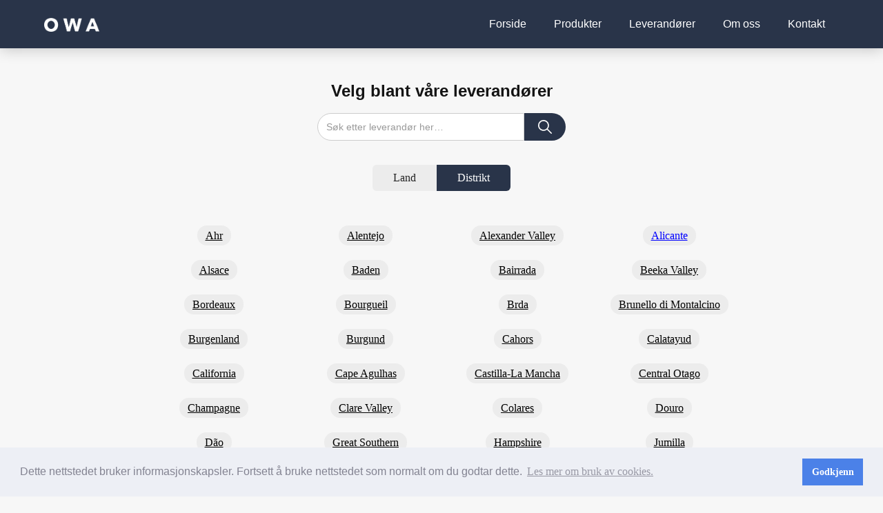

--- FILE ---
content_type: text/html; charset=utf-8
request_url: https://www.oslowineagency.no/leverandor-distrikt/alicante
body_size: 5150
content:
<!DOCTYPE html><!-- This site was created in Webflow. https://webflow.com --><!-- Last Published: Thu Jan 22 2026 14:53:05 GMT+0000 (Coordinated Universal Time) --><html data-wf-domain="www.oslowineagency.no" data-wf-page="58a442f5904c8516680c6613" data-wf-site="589839a7176071a2715d0f62" data-wf-collection="58a442f5904c8516680c6612" data-wf-item-slug="alicante"><head><meta charset="utf-8"/><title>Se vinleverandører fra Alicante, Spania | Oslo Wine Agency</title><meta content="Se vinleverandører fra Alicante, Spania." name="description"/><meta content="Se vinleverandører fra Alicante, Spania | Oslo Wine Agency" property="og:title"/><meta content="Se vinleverandører fra Alicante, Spania." property="og:description"/><meta content="https://cdn.prod.website-files.com/589870ce176071a2715d38ec/64da1a2f3bcb96d72c5b5c10_alicante-wine-region-e1591971139429.jpg" property="og:image"/><meta content="Se vinleverandører fra Alicante, Spania | Oslo Wine Agency" property="twitter:title"/><meta content="Se vinleverandører fra Alicante, Spania." property="twitter:description"/><meta content="https://cdn.prod.website-files.com/589870ce176071a2715d38ec/64da1a2f3bcb96d72c5b5c10_alicante-wine-region-e1591971139429.jpg" property="twitter:image"/><meta property="og:type" content="website"/><meta content="summary_large_image" name="twitter:card"/><meta content="width=device-width, initial-scale=1" name="viewport"/><meta content="Webflow" name="generator"/><link href="https://cdn.prod.website-files.com/589839a7176071a2715d0f62/css/oslo-wine-agency.webflow.shared.3d226ae4f.css" rel="stylesheet" type="text/css" integrity="sha384-PSJq5PB44T4fPbdySOm7K1cW4h9IwE8x/N3pkkfnIMu2kUSGuas9wjryMbxPy4Oo" crossorigin="anonymous"/><script type="text/javascript">!function(o,c){var n=c.documentElement,t=" w-mod-";n.className+=t+"js",("ontouchstart"in o||o.DocumentTouch&&c instanceof DocumentTouch)&&(n.className+=t+"touch")}(window,document);</script><link href="https://cdn.prod.website-files.com/589839a7176071a2715d0f62/5f9d830de9462154134e571b_OWA_Favicon-01.png" rel="shortcut icon" type="image/x-icon"/><link href="https://cdn.prod.website-files.com/589839a7176071a2715d0f62/5f9d831b9ea0710ebddaa597_OWA_Favicon_Artboard%202.png" rel="apple-touch-icon"/><link href="https://www.oslowineagency.no/leverandor-distrikt/alicante" rel="canonical"/><script type="text/javascript">(function(i,s,o,g,r,a,m){i['GoogleAnalyticsObject']=r;i[r]=i[r]||function(){(i[r].q=i[r].q||[]).push(arguments)},i[r].l=1*new Date();a=s.createElement(o),m=s.getElementsByTagName(o)[0];a.async=1;a.src=g;m.parentNode.insertBefore(a,m)})(window,document,'script','https://www.google-analytics.com/analytics.js','ga');ga('create', 'UA-118994627-1', 'auto');ga('set', 'anonymizeIp', true);ga('send', 'pageview');</script></style>

<link rel="stylesheet" type="text/css" href="//cdnjs.cloudflare.com/ajax/libs/cookieconsent2/3.1.0/cookieconsent.min.css" />
<script src="//cdnjs.cloudflare.com/ajax/libs/cookieconsent2/3.1.0/cookieconsent.min.js"></script>
<script>
window.addEventListener("load", function(){
window.cookieconsent.initialise({
  "palette": {
    "popup": {
      "background": "#edeff5",
      "text": "#838391"
    },
    "button": {
      "background": "#4b81e8"
    }
  },
  "content": {
    "message": "Dette nettstedet bruker informasjonskapsler. Fortsett å bruke nettstedet som normalt om du godtar dette.",
    "dismiss": "Godkjenn",
    "link": "Les mer om bruk av cookies."
  }
})});
</script>

<script id="mcjs">!function(c,h,i,m,p){m=c.createElement(h),p=c.getElementsByTagName(h)[0],m.async=1,m.src=i,p.parentNode.insertBefore(m,p)}(document,"script","https://chimpstatic.com/mcjs-connected/js/users/acf9356297cbfd0b92a705909/e84744f2184180eaf8ed471d3.js");</script>

<style> .mc-modal-bg {
position: relative;
z-index: 999 !important;
} 
</style></head><body><div data-collapse="medium" data-animation="default" data-duration="400" data-easing="ease" data-easing2="ease" role="banner" class="navbar w-nav"><div class="navcontainerinner w-container"><nav role="navigation" class="navmenu w-nav-menu"><a href="/" class="navlink w-nav-link">Forside</a><a href="/produkter" class="navlink w-nav-link">Produkter</a><a href="/leverandorer" class="navlink w-nav-link">Leverandører</a><a href="/om-oss" class="navlink w-nav-link">Om oss</a><a href="/kontakt" class="navlink w-nav-link">Kontakt</a></nav><div class="navleftblock"><a href="/" class="navbrandlink w-nav-brand"><img src="https://cdn.prod.website-files.com/589839a7176071a2715d0f62/58aec6d0348c93d519100ff7_OWA%20Horizontal_White%203.png" width="80" alt="" class="brandlogo"/></a></div><div class="mymenubutton w-nav-button"><div class="mymenubuttonicon w-icon-nav-menu"></div></div></div></div><div class="produktersection"><div class="containercenter w-container"><h1 class="header">Velg blant våre leverandører</h1><form action="/search" class="searchblock w-form"><input class="searchfield w-input" maxlength="256" name="query" placeholder="Søk etter leverandør her…" type="search" id="search" required=""/><input type="submit" class="searchbutton w-button" value=""/></form><div data-duration-in="300" data-duration-out="100" data-current="Tab 2" data-easing="ease" class="tabswrapper w-tabs"><div class="tabs-menu w-tab-menu"><a data-w-tab="Tab 1" class="tab1 w-inline-block w-tab-link"><div>Land</div></a><a data-w-tab="Tab 2" class="tab3 w-inline-block w-tab-link w--current"><div>Distrikt</div></a></div><div class="tabsheader w-tab-content"><div data-w-tab="Tab 1" class="w-tab-pane"><div class="searchfilterwrapper w-dyn-list"><div role="list" class="w-dyn-items w-row"><div role="listitem" class="searchfilterlinkfield w-dyn-item w-col w-col-3"><a href="/leverandor-land/australia" class="searchfilterlink">Australia</a></div><div role="listitem" class="searchfilterlinkfield w-dyn-item w-col w-col-3"><a href="/leverandor-land/england" class="searchfilterlink">England</a></div><div role="listitem" class="searchfilterlinkfield w-dyn-item w-col w-col-3"><a href="/leverandor-land/frankrike" class="searchfilterlink">Frankrike</a></div><div role="listitem" class="searchfilterlinkfield w-dyn-item w-col w-col-3"><a href="/leverandor-land/hellas" class="searchfilterlink">Hellas</a></div><div role="listitem" class="searchfilterlinkfield w-dyn-item w-col w-col-3"><a href="/leverandor-land/italia" class="searchfilterlink">Italia</a></div><div role="listitem" class="searchfilterlinkfield w-dyn-item w-col w-col-3"><a href="/leverandor-land/libanon" class="searchfilterlink">Libanon</a></div><div role="listitem" class="searchfilterlinkfield w-dyn-item w-col w-col-3"><a href="/leverandor-land/marokko" class="searchfilterlink">Marokko</a></div><div role="listitem" class="searchfilterlinkfield w-dyn-item w-col w-col-3"><a href="/leverandor-land/new-zealand" class="searchfilterlink">New Zealand</a></div><div role="listitem" class="searchfilterlinkfield w-dyn-item w-col w-col-3"><a href="/leverandor-land/norge" class="searchfilterlink">Norge</a></div><div role="listitem" class="searchfilterlinkfield w-dyn-item w-col w-col-3"><a href="/leverandor-land/portugal" class="searchfilterlink">Portugal</a></div><div role="listitem" class="searchfilterlinkfield w-dyn-item w-col w-col-3"><a href="/leverandor-land/slovenia" class="searchfilterlink">Slovenia</a></div><div role="listitem" class="searchfilterlinkfield w-dyn-item w-col w-col-3"><a href="/leverandor-land/spania" class="searchfilterlink">Spania</a></div><div role="listitem" class="searchfilterlinkfield w-dyn-item w-col w-col-3"><a href="/leverandor-land/syd-afrika" class="searchfilterlink">Sør-Afrika</a></div><div role="listitem" class="searchfilterlinkfield w-dyn-item w-col w-col-3"><a href="/leverandor-land/tyskland" class="searchfilterlink">Tyskland</a></div><div role="listitem" class="searchfilterlinkfield w-dyn-item w-col w-col-3"><a href="/leverandor-land/usa" class="searchfilterlink">USA</a></div><div role="listitem" class="searchfilterlinkfield w-dyn-item w-col w-col-3"><a href="/leverandor-land/ungarn" class="searchfilterlink">Ungarn</a></div><div role="listitem" class="searchfilterlinkfield w-dyn-item w-col w-col-3"><a href="/leverandor-land/osterike" class="searchfilterlink">Østerrike</a></div></div></div></div><div data-w-tab="Tab 2" class="w-tab-pane w--tab-active"><div class="searchfilterwrapper w-dyn-list"><div role="list" class="w-dyn-items w-row"><div role="listitem" class="searchfilterlinkfield w-dyn-item w-col w-col-3"><a href="/leverandor-distrikt/ahr" class="searchfilterlink">Ahr</a></div><div role="listitem" class="searchfilterlinkfield w-dyn-item w-col w-col-3"><a href="/leverandor-distrikt/alentejo" class="searchfilterlink">Alentejo</a></div><div role="listitem" class="searchfilterlinkfield w-dyn-item w-col w-col-3"><a href="/leverandor-distrikt/alexander-valley" class="searchfilterlink">Alexander Valley</a></div><div role="listitem" class="searchfilterlinkfield w-dyn-item w-col w-col-3"><a href="/leverandor-distrikt/alicante" aria-current="page" class="searchfilterlink w--current">Alicante</a></div><div role="listitem" class="searchfilterlinkfield w-dyn-item w-col w-col-3"><a href="/leverandor-distrikt/alsace" class="searchfilterlink">Alsace</a></div><div role="listitem" class="searchfilterlinkfield w-dyn-item w-col w-col-3"><a href="/leverandor-distrikt/baden" class="searchfilterlink">Baden</a></div><div role="listitem" class="searchfilterlinkfield w-dyn-item w-col w-col-3"><a href="/leverandor-distrikt/bairrada" class="searchfilterlink">Bairrada</a></div><div role="listitem" class="searchfilterlinkfield w-dyn-item w-col w-col-3"><a href="/leverandor-distrikt/beeka-valley" class="searchfilterlink">Beeka Valley</a></div><div role="listitem" class="searchfilterlinkfield w-dyn-item w-col w-col-3"><a href="/leverandor-distrikt/provence" class="searchfilterlink">Bordeaux</a></div><div role="listitem" class="searchfilterlinkfield w-dyn-item w-col w-col-3"><a href="/leverandor-distrikt/bourgueil" class="searchfilterlink">Bourgueil</a></div><div role="listitem" class="searchfilterlinkfield w-dyn-item w-col w-col-3"><a href="/leverandor-distrikt/brda" class="searchfilterlink">Brda</a></div><div role="listitem" class="searchfilterlinkfield w-dyn-item w-col w-col-3"><a href="/leverandor-distrikt/brunello-di-montalcino" class="searchfilterlink">Brunello di Montalcino</a></div><div role="listitem" class="searchfilterlinkfield w-dyn-item w-col w-col-3"><a href="/leverandor-distrikt/burgenland" class="searchfilterlink">Burgenland</a></div><div role="listitem" class="searchfilterlinkfield w-dyn-item w-col w-col-3"><a href="/leverandor-distrikt/burgund" class="searchfilterlink">Burgund</a></div><div role="listitem" class="searchfilterlinkfield w-dyn-item w-col w-col-3"><a href="/leverandor-distrikt/cahors" class="searchfilterlink">Cahors</a></div><div role="listitem" class="searchfilterlinkfield w-dyn-item w-col w-col-3"><a href="/leverandor-distrikt/calatayud" class="searchfilterlink">Calatayud</a></div><div role="listitem" class="searchfilterlinkfield w-dyn-item w-col w-col-3"><a href="/leverandor-distrikt/california" class="searchfilterlink">California</a></div><div role="listitem" class="searchfilterlinkfield w-dyn-item w-col w-col-3"><a href="/leverandor-distrikt/cape-agulhas" class="searchfilterlink">Cape Agulhas</a></div><div role="listitem" class="searchfilterlinkfield w-dyn-item w-col w-col-3"><a href="/leverandor-distrikt/castilla-la-mancha" class="searchfilterlink">Castilla-La Mancha</a></div><div role="listitem" class="searchfilterlinkfield w-dyn-item w-col w-col-3"><a href="/leverandor-distrikt/central-otago" class="searchfilterlink">Central Otago</a></div><div role="listitem" class="searchfilterlinkfield w-dyn-item w-col w-col-3"><a href="/leverandor-distrikt/champagne" class="searchfilterlink">Champagne</a></div><div role="listitem" class="searchfilterlinkfield w-dyn-item w-col w-col-3"><a href="/leverandor-distrikt/clare-valley" class="searchfilterlink">Clare Valley</a></div><div role="listitem" class="searchfilterlinkfield w-dyn-item w-col w-col-3"><a href="/leverandor-distrikt/colares" class="searchfilterlink">Colares</a></div><div role="listitem" class="searchfilterlinkfield w-dyn-item w-col w-col-3"><a href="/leverandor-distrikt/douro" class="searchfilterlink">Douro</a></div><div role="listitem" class="searchfilterlinkfield w-dyn-item w-col w-col-3"><a href="/leverandor-distrikt/dao" class="searchfilterlink">Dão</a></div><div role="listitem" class="searchfilterlinkfield w-dyn-item w-col w-col-3"><a href="/leverandor-distrikt/great-southern" class="searchfilterlink">Great Southern</a></div><div role="listitem" class="searchfilterlinkfield w-dyn-item w-col w-col-3"><a href="/leverandor-distrikt/hampshire" class="searchfilterlink">Hampshire</a></div><div role="listitem" class="searchfilterlinkfield w-dyn-item w-col w-col-3"><a href="/leverandor-distrikt/jumilla" class="searchfilterlink">Jumilla</a></div><div role="listitem" class="searchfilterlinkfield w-dyn-item w-col w-col-3"><a href="/leverandor-distrikt/kreta" class="searchfilterlink">Kreta</a></div><div role="listitem" class="searchfilterlinkfield w-dyn-item w-col w-col-3"><a href="/leverandor-distrikt/languedoc" class="searchfilterlink">Languedoc</a></div><div role="listitem" class="searchfilterlinkfield w-dyn-item w-col w-col-3"><a href="/leverandor-distrikt/limoux" class="searchfilterlink">Limoux</a></div><div role="listitem" class="searchfilterlinkfield w-dyn-item w-col w-col-3"><a href="/leverandor-distrikt/girona" class="searchfilterlink">Lisboa</a></div><div role="listitem" class="searchfilterlinkfield w-dyn-item w-col w-col-3"><a href="/leverandor-distrikt/loire" class="searchfilterlink">Loire</a></div><div role="listitem" class="searchfilterlinkfield w-dyn-item w-col w-col-3"><a href="/leverandor-distrikt/marlboroguh" class="searchfilterlink">Marlborough</a></div><div role="listitem" class="searchfilterlinkfield w-dyn-item w-col w-col-3"><a href="/leverandor-distrikt/mendocino-county" class="searchfilterlink">Mendocino County</a></div><div role="listitem" class="searchfilterlinkfield w-dyn-item w-col w-col-3"><a href="/leverandor-distrikt/minho" class="searchfilterlink">Minho</a></div><div role="listitem" class="searchfilterlinkfield w-dyn-item w-col w-col-3"><a href="/leverandor-distrikt/mosel" class="searchfilterlink">Mosel</a></div><div role="listitem" class="searchfilterlinkfield w-dyn-item w-col w-col-3"><a href="/leverandor-distrikt/nelson" class="searchfilterlink">Nelson</a></div><div role="listitem" class="searchfilterlinkfield w-dyn-item w-col w-col-3"><a href="/leverandor-distrikt/cotes-du-rhone" class="searchfilterlink">Nord-Rhône</a></div><div role="listitem" class="searchfilterlinkfield w-dyn-item w-col w-col-3"><a href="/leverandor-distrikt/norge" class="searchfilterlink">Norge</a></div><div role="listitem" class="searchfilterlinkfield w-dyn-item w-col w-col-3"><a href="/leverandor-distrikt/oregon" class="searchfilterlink">Oregon</a></div><div role="listitem" class="searchfilterlinkfield w-dyn-item w-col w-col-3"><a href="/leverandor-distrikt/pfalz" class="searchfilterlink">Pfalz</a></div><div role="listitem" class="searchfilterlinkfield w-dyn-item w-col w-col-3"><a href="/leverandor-distrikt/piekenierskloof" class="searchfilterlink">Piekenierskloof</a></div><div role="listitem" class="searchfilterlinkfield w-dyn-item w-col w-col-3"><a href="/leverandor-distrikt/piemonte" class="searchfilterlink">Piemonte</a></div><div role="listitem" class="searchfilterlinkfield w-dyn-item w-col w-col-3"><a href="/leverandor-distrikt/rheinhessen" class="searchfilterlink">Rheinhessen</a></div><div role="listitem" class="searchfilterlinkfield w-dyn-item w-col w-col-3"><a href="/leverandor-distrikt/ribeiras-do-morrazo" class="searchfilterlink">Ribeiras do Morrazo</a></div><div role="listitem" class="searchfilterlinkfield w-dyn-item w-col w-col-3"><a href="/leverandor-distrikt/ribera-del-duero" class="searchfilterlink">Ribera del Duero</a></div><div role="listitem" class="searchfilterlinkfield w-dyn-item w-col w-col-3"><a href="/leverandor-distrikt/rioja" class="searchfilterlink">Rioja</a></div><div role="listitem" class="searchfilterlinkfield w-dyn-item w-col w-col-3"><a href="/leverandor-distrikt/savoie" class="searchfilterlink">Savoie</a></div><div role="listitem" class="searchfilterlinkfield w-dyn-item w-col w-col-3"><a href="/leverandor-distrikt/sicilia" class="searchfilterlink">Sicilia</a></div><div role="listitem" class="searchfilterlinkfield w-dyn-item w-col w-col-3"><a href="/leverandor-distrikt/south-australia" class="searchfilterlink">South Australia</a></div><div role="listitem" class="searchfilterlinkfield w-dyn-item w-col w-col-3"><a href="/leverandor-distrikt/stellenbosch" class="searchfilterlink">Stellenbosch</a></div><div role="listitem" class="searchfilterlinkfield w-dyn-item w-col w-col-3"><a href="/leverandor-distrikt/sor-rhone" class="searchfilterlink">Sør-Rhône</a></div><div role="listitem" class="searchfilterlinkfield w-dyn-item w-col w-col-3"><a href="/leverandor-distrikt/tokaj" class="searchfilterlink">Tokaj</a></div><div role="listitem" class="searchfilterlinkfield w-dyn-item w-col w-col-3"><a href="/leverandor-distrikt/toscana-2" class="searchfilterlink">Toscana</a></div><div role="listitem" class="searchfilterlinkfield w-dyn-item w-col w-col-3"><a href="/leverandor-distrikt/veneto-2" class="searchfilterlink">Veneto</a></div><div role="listitem" class="searchfilterlinkfield w-dyn-item w-col w-col-3"><a href="/leverandor-distrikt/victoria" class="searchfilterlink">Victoria</a></div><div role="listitem" class="searchfilterlinkfield w-dyn-item w-col w-col-3"><a href="/leverandor-distrikt/vinho-verde" class="searchfilterlink">Vinho Verde</a></div><div role="listitem" class="searchfilterlinkfield w-dyn-item w-col w-col-3"><a href="/leverandor-distrikt/weinviertel" class="searchfilterlink">Weinviertel</a></div><div role="listitem" class="searchfilterlinkfield w-dyn-item w-col w-col-3"><a href="/leverandor-distrikt/zenata" class="searchfilterlink">Zenata</a></div></div></div></div></div></div></div></div><div class="section distrikt"><div class="w-container"><h1 class="header">Alicante</h1><div class="myspacer10 w-hidden-small w-hidden-tiny"></div></div><div class="w-container"><div class="w-dyn-list"><div role="list" class="w-clearfix w-dyn-items w-row"><div data-ix="size-increase" role="listitem" class="mybusinesscard w-dyn-item w-col w-col-4"><a href="/leverandor/bodegas-gutierrez-de-la-vega" class="mybusinesslink w-inline-block w-clearfix"><div class="mybusinessright"><div class="mybusinessname">Bodegas Gutiérrez de la Vega</div><div class="mybusinessdescription">Ledende produsent for forsterket vin fra Alicante</div></div><div class="myleverandorleft"><div style="background-image:url(&quot;https://cdn.prod.website-files.com/589870ce176071a2715d38ec/64da1d256ff73ab3b7b02f41_Guti%C3%A9rrez%20de%20la%20Vega.jpg&quot;)" class="mybusinessleft-background"><div class="mydarkoverlay"></div></div><div class="myleverandorleft-logo"><img alt="" src="https://cdn.prod.website-files.com/589870ce176071a2715d38ec/64da05b29d26acb0493f5644_logo-2.png" sizes="(max-width: 479px) 95vw, (max-width: 767px) 31vw, (max-width: 991px) 227.328125px, 119.1953125px" srcset="https://cdn.prod.website-files.com/589870ce176071a2715d38ec/64da05b29d26acb0493f5644_logo-2-p-500.png 500w, https://cdn.prod.website-files.com/589870ce176071a2715d38ec/64da05b29d26acb0493f5644_logo-2-p-800.png 800w, https://cdn.prod.website-files.com/589870ce176071a2715d38ec/64da05b29d26acb0493f5644_logo-2-p-1080.png 1080w, https://cdn.prod.website-files.com/589870ce176071a2715d38ec/64da05b29d26acb0493f5644_logo-2.png 1449w" class="mybblogo"/></div></div></a></div></div></div></div></div><div class="footer"><div class="mydivfooterhead"><div class="subscribewrapper"><a href="/" class="navbrandlink w-nav-brand"><img src="https://cdn.prod.website-files.com/589839a7176071a2715d0f62/58aec6d0348c93d519100ff7_OWA%20Horizontal_White%203.png" width="80" alt="" class="brandlogo"/></a><div class="subscribeformblock w-form"><form id="wf-form-Nyhetsbrev" name="wf-form-Nyhetsbrev" data-name="Nyhetsbrev" method="get" class="subscribe-form-flex" data-wf-flow="2d85ccdfb95c458a2b953951" data-wf-page-id="58a442f5904c8516680c6613" data-wf-element-id="03e998d5-44a4-3458-4950-d90f345a8b88"><div class="subscribe-form-input-wrapper"><label for="subscribe-2" id="subscribe-email" class="footersubscribehead">Nyhetsbrev</label><input class="subscribefooter w-input" maxlength="256" name="subscribe" data-name="subscribe" placeholder="E-post" type="email" id="subscribe-2" required=""/></div><input type="submit" data-wait="Please wait..." class="footersubscribebutton w-button" value="Abonner"/></form><div class="subscribesucessbg w-form-done"><div class="subscribesuccesstext">Takk! Du er nå påmeldt vårt nyhetsbrev.</div></div><div class="subscribeerrorbg w-form-fail"><div>Noe gikk galt...</div></div></div></div><div class="w-clearfix"><a href="http://www.facebook.com/oslowineagency/" target="_blank" class="footer-social-link">Facebook</a><a href="http://www.linkedin.com/company/1315964/" target="_blank" class="footer-social-link">Linkedin</a><a href="http://www.instagram.com/oslowineagency/" target="_blank" class="footer-social-link left">Instagram</a></div></div><div class="mydivfooter w-clearfix"><div class="mylinefooter"></div><div class="footer-row w-row"><div class="footer-column w-col w-col-4"><h4 class="footer-link-header">Sidekart</h4><a href="/" class="footer-link">Forside</a><a href="/produkter" class="footer-link">Produkter</a><a href="/leverandorer" class="footer-link">Leverandører</a><a href="/om-oss" class="footer-link">Om oss</a><a href="/kontakt" class="footer-link">Kontakt</a></div><div class="mycolumnfooter w-col w-col-4"><h4 class="footer-link-header">Selskaper</h4><a href="mailto:rogerio@grapecompany.no?subject=Contact%20-%20Oslo%20Wine%20Agency" class="footer-link">Grape Company</a><a href="http://fredrik@winemarket.no" class="footer-link">Winemarket</a><a href="http://christopher@winery.no" class="footer-link">Winery</a><a href="http://christopher@distillery.no" class="footer-link">Ideal Wines</a></div><div class="mycolumnfooter w-col w-col-4"><h4 class="footer-link-header">Kontakt</h4><div class="footer-info">Oslo Wine Agency</div><div class="footer-info"><a href="mailto:info@oslowineagency.no" class="footer-link">post@oslowineagency.no</a></div><div class="footer-info">Universitetsgaten 14, 0164 Oslo</div><div class="footer-info">Norway</div></div></div><div class="mydivfooter2"><div class="footer-copyright">© 2026 Oslo Wine Agency AS</div><div class="mydivfooter2-2"><div class="footer-link-2"><a href="https://www.novabeveragegroup.no" target="_blank" class="footer-link-2">Part of NOVA Beverage Group AS</a></div></div></div></div></div><script src="https://d3e54v103j8qbb.cloudfront.net/js/jquery-3.5.1.min.dc5e7f18c8.js?site=589839a7176071a2715d0f62" type="text/javascript" integrity="sha256-9/aliU8dGd2tb6OSsuzixeV4y/faTqgFtohetphbbj0=" crossorigin="anonymous"></script><script src="https://cdn.prod.website-files.com/589839a7176071a2715d0f62/js/webflow.schunk.28785c296d076335.js" type="text/javascript" integrity="sha384-Y452cO5v/bKuZCE+kF3bRSjok8yXeG9M3YLR2rvcG30t8y0yDjnD3lf9sJSqY/b0" crossorigin="anonymous"></script><script src="https://cdn.prod.website-files.com/589839a7176071a2715d0f62/js/webflow.c0288adb.9beb59b6695a3c20.js" type="text/javascript" integrity="sha384-oi3U2i0at8sBvOU9/fDUdHz2VMb62uSQFLEPxGSJ3uremEWxRtRtodnA4YC4jTan" crossorigin="anonymous"></script></body></html>

--- FILE ---
content_type: text/css
request_url: https://cdn.prod.website-files.com/589839a7176071a2715d0f62/css/oslo-wine-agency.webflow.shared.3d226ae4f.css
body_size: 15752
content:
html {
  -webkit-text-size-adjust: 100%;
  -ms-text-size-adjust: 100%;
  font-family: sans-serif;
}

body {
  margin: 0;
}

article, aside, details, figcaption, figure, footer, header, hgroup, main, menu, nav, section, summary {
  display: block;
}

audio, canvas, progress, video {
  vertical-align: baseline;
  display: inline-block;
}

audio:not([controls]) {
  height: 0;
  display: none;
}

[hidden], template {
  display: none;
}

a {
  background-color: #0000;
}

a:active, a:hover {
  outline: 0;
}

abbr[title] {
  border-bottom: 1px dotted;
}

b, strong {
  font-weight: bold;
}

dfn {
  font-style: italic;
}

h1 {
  margin: .67em 0;
  font-size: 2em;
}

mark {
  color: #000;
  background: #ff0;
}

small {
  font-size: 80%;
}

sub, sup {
  vertical-align: baseline;
  font-size: 75%;
  line-height: 0;
  position: relative;
}

sup {
  top: -.5em;
}

sub {
  bottom: -.25em;
}

img {
  border: 0;
}

svg:not(:root) {
  overflow: hidden;
}

hr {
  box-sizing: content-box;
  height: 0;
}

pre {
  overflow: auto;
}

code, kbd, pre, samp {
  font-family: monospace;
  font-size: 1em;
}

button, input, optgroup, select, textarea {
  color: inherit;
  font: inherit;
  margin: 0;
}

button {
  overflow: visible;
}

button, select {
  text-transform: none;
}

button, html input[type="button"], input[type="reset"] {
  -webkit-appearance: button;
  cursor: pointer;
}

button[disabled], html input[disabled] {
  cursor: default;
}

button::-moz-focus-inner, input::-moz-focus-inner {
  border: 0;
  padding: 0;
}

input {
  line-height: normal;
}

input[type="checkbox"], input[type="radio"] {
  box-sizing: border-box;
  padding: 0;
}

input[type="number"]::-webkit-inner-spin-button, input[type="number"]::-webkit-outer-spin-button {
  height: auto;
}

input[type="search"] {
  -webkit-appearance: none;
}

input[type="search"]::-webkit-search-cancel-button, input[type="search"]::-webkit-search-decoration {
  -webkit-appearance: none;
}

legend {
  border: 0;
  padding: 0;
}

textarea {
  overflow: auto;
}

optgroup {
  font-weight: bold;
}

table {
  border-collapse: collapse;
  border-spacing: 0;
}

td, th {
  padding: 0;
}

@font-face {
  font-family: webflow-icons;
  src: url("[data-uri]") format("truetype");
  font-weight: normal;
  font-style: normal;
}

[class^="w-icon-"], [class*=" w-icon-"] {
  speak: none;
  font-variant: normal;
  text-transform: none;
  -webkit-font-smoothing: antialiased;
  -moz-osx-font-smoothing: grayscale;
  font-style: normal;
  font-weight: normal;
  line-height: 1;
  font-family: webflow-icons !important;
}

.w-icon-slider-right:before {
  content: "";
}

.w-icon-slider-left:before {
  content: "";
}

.w-icon-nav-menu:before {
  content: "";
}

.w-icon-arrow-down:before, .w-icon-dropdown-toggle:before {
  content: "";
}

.w-icon-file-upload-remove:before {
  content: "";
}

.w-icon-file-upload-icon:before {
  content: "";
}

* {
  box-sizing: border-box;
}

html {
  height: 100%;
}

body {
  color: #333;
  background-color: #fff;
  min-height: 100%;
  margin: 0;
  font-family: Arial, sans-serif;
  font-size: 14px;
  line-height: 20px;
}

img {
  vertical-align: middle;
  max-width: 100%;
  display: inline-block;
}

html.w-mod-touch * {
  background-attachment: scroll !important;
}

.w-block {
  display: block;
}

.w-inline-block {
  max-width: 100%;
  display: inline-block;
}

.w-clearfix:before, .w-clearfix:after {
  content: " ";
  grid-area: 1 / 1 / 2 / 2;
  display: table;
}

.w-clearfix:after {
  clear: both;
}

.w-hidden {
  display: none;
}

.w-button {
  color: #fff;
  line-height: inherit;
  cursor: pointer;
  background-color: #3898ec;
  border: 0;
  border-radius: 0;
  padding: 9px 15px;
  text-decoration: none;
  display: inline-block;
}

input.w-button {
  -webkit-appearance: button;
}

html[data-w-dynpage] [data-w-cloak] {
  color: #0000 !important;
}

.w-code-block {
  margin: unset;
}

pre.w-code-block code {
  all: inherit;
}

.w-optimization {
  display: contents;
}

.w-webflow-badge, .w-webflow-badge > img {
  box-sizing: unset;
  width: unset;
  height: unset;
  max-height: unset;
  max-width: unset;
  min-height: unset;
  min-width: unset;
  margin: unset;
  padding: unset;
  float: unset;
  clear: unset;
  border: unset;
  border-radius: unset;
  background: unset;
  background-image: unset;
  background-position: unset;
  background-size: unset;
  background-repeat: unset;
  background-origin: unset;
  background-clip: unset;
  background-attachment: unset;
  background-color: unset;
  box-shadow: unset;
  transform: unset;
  direction: unset;
  font-family: unset;
  font-weight: unset;
  color: unset;
  font-size: unset;
  line-height: unset;
  font-style: unset;
  font-variant: unset;
  text-align: unset;
  letter-spacing: unset;
  -webkit-text-decoration: unset;
  text-decoration: unset;
  text-indent: unset;
  text-transform: unset;
  list-style-type: unset;
  text-shadow: unset;
  vertical-align: unset;
  cursor: unset;
  white-space: unset;
  word-break: unset;
  word-spacing: unset;
  word-wrap: unset;
  transition: unset;
}

.w-webflow-badge {
  white-space: nowrap;
  cursor: pointer;
  box-shadow: 0 0 0 1px #0000001a, 0 1px 3px #0000001a;
  visibility: visible !important;
  opacity: 1 !important;
  z-index: 2147483647 !important;
  color: #aaadb0 !important;
  overflow: unset !important;
  background-color: #fff !important;
  border-radius: 3px !important;
  width: auto !important;
  height: auto !important;
  margin: 0 !important;
  padding: 6px !important;
  font-size: 12px !important;
  line-height: 14px !important;
  text-decoration: none !important;
  display: inline-block !important;
  position: fixed !important;
  inset: auto 12px 12px auto !important;
  transform: none !important;
}

.w-webflow-badge > img {
  position: unset;
  visibility: unset !important;
  opacity: 1 !important;
  vertical-align: middle !important;
  display: inline-block !important;
}

h1, h2, h3, h4, h5, h6 {
  margin-bottom: 10px;
  font-weight: bold;
}

h1 {
  margin-top: 20px;
  font-size: 38px;
  line-height: 44px;
}

h2 {
  margin-top: 20px;
  font-size: 32px;
  line-height: 36px;
}

h3 {
  margin-top: 20px;
  font-size: 24px;
  line-height: 30px;
}

h4 {
  margin-top: 10px;
  font-size: 18px;
  line-height: 24px;
}

h5 {
  margin-top: 10px;
  font-size: 14px;
  line-height: 20px;
}

h6 {
  margin-top: 10px;
  font-size: 12px;
  line-height: 18px;
}

p {
  margin-top: 0;
  margin-bottom: 10px;
}

blockquote {
  border-left: 5px solid #e2e2e2;
  margin: 0 0 10px;
  padding: 10px 20px;
  font-size: 18px;
  line-height: 22px;
}

figure {
  margin: 0 0 10px;
}

figcaption {
  text-align: center;
  margin-top: 5px;
}

ul, ol {
  margin-top: 0;
  margin-bottom: 10px;
  padding-left: 40px;
}

.w-list-unstyled {
  padding-left: 0;
  list-style: none;
}

.w-embed:before, .w-embed:after {
  content: " ";
  grid-area: 1 / 1 / 2 / 2;
  display: table;
}

.w-embed:after {
  clear: both;
}

.w-video {
  width: 100%;
  padding: 0;
  position: relative;
}

.w-video iframe, .w-video object, .w-video embed {
  border: none;
  width: 100%;
  height: 100%;
  position: absolute;
  top: 0;
  left: 0;
}

fieldset {
  border: 0;
  margin: 0;
  padding: 0;
}

button, [type="button"], [type="reset"] {
  cursor: pointer;
  -webkit-appearance: button;
  border: 0;
}

.w-form {
  margin: 0 0 15px;
}

.w-form-done {
  text-align: center;
  background-color: #ddd;
  padding: 20px;
  display: none;
}

.w-form-fail {
  background-color: #ffdede;
  margin-top: 10px;
  padding: 10px;
  display: none;
}

label {
  margin-bottom: 5px;
  font-weight: bold;
  display: block;
}

.w-input, .w-select {
  color: #333;
  vertical-align: middle;
  background-color: #fff;
  border: 1px solid #ccc;
  width: 100%;
  height: 38px;
  margin-bottom: 10px;
  padding: 8px 12px;
  font-size: 14px;
  line-height: 1.42857;
  display: block;
}

.w-input::placeholder, .w-select::placeholder {
  color: #999;
}

.w-input:focus, .w-select:focus {
  border-color: #3898ec;
  outline: 0;
}

.w-input[disabled], .w-select[disabled], .w-input[readonly], .w-select[readonly], fieldset[disabled] .w-input, fieldset[disabled] .w-select {
  cursor: not-allowed;
}

.w-input[disabled]:not(.w-input-disabled), .w-select[disabled]:not(.w-input-disabled), .w-input[readonly], .w-select[readonly], fieldset[disabled]:not(.w-input-disabled) .w-input, fieldset[disabled]:not(.w-input-disabled) .w-select {
  background-color: #eee;
}

textarea.w-input, textarea.w-select {
  height: auto;
}

.w-select {
  background-color: #f3f3f3;
}

.w-select[multiple] {
  height: auto;
}

.w-form-label {
  cursor: pointer;
  margin-bottom: 0;
  font-weight: normal;
  display: inline-block;
}

.w-radio {
  margin-bottom: 5px;
  padding-left: 20px;
  display: block;
}

.w-radio:before, .w-radio:after {
  content: " ";
  grid-area: 1 / 1 / 2 / 2;
  display: table;
}

.w-radio:after {
  clear: both;
}

.w-radio-input {
  float: left;
  margin: 3px 0 0 -20px;
  line-height: normal;
}

.w-file-upload {
  margin-bottom: 10px;
  display: block;
}

.w-file-upload-input {
  opacity: 0;
  z-index: -100;
  width: .1px;
  height: .1px;
  position: absolute;
  overflow: hidden;
}

.w-file-upload-default, .w-file-upload-uploading, .w-file-upload-success {
  color: #333;
  display: inline-block;
}

.w-file-upload-error {
  margin-top: 10px;
  display: block;
}

.w-file-upload-default.w-hidden, .w-file-upload-uploading.w-hidden, .w-file-upload-error.w-hidden, .w-file-upload-success.w-hidden {
  display: none;
}

.w-file-upload-uploading-btn {
  cursor: pointer;
  background-color: #fafafa;
  border: 1px solid #ccc;
  margin: 0;
  padding: 8px 12px;
  font-size: 14px;
  font-weight: normal;
  display: flex;
}

.w-file-upload-file {
  background-color: #fafafa;
  border: 1px solid #ccc;
  flex-grow: 1;
  justify-content: space-between;
  margin: 0;
  padding: 8px 9px 8px 11px;
  display: flex;
}

.w-file-upload-file-name {
  font-size: 14px;
  font-weight: normal;
  display: block;
}

.w-file-remove-link {
  cursor: pointer;
  width: auto;
  height: auto;
  margin-top: 3px;
  margin-left: 10px;
  padding: 3px;
  display: block;
}

.w-icon-file-upload-remove {
  margin: auto;
  font-size: 10px;
}

.w-file-upload-error-msg {
  color: #ea384c;
  padding: 2px 0;
  display: inline-block;
}

.w-file-upload-info {
  padding: 0 12px;
  line-height: 38px;
  display: inline-block;
}

.w-file-upload-label {
  cursor: pointer;
  background-color: #fafafa;
  border: 1px solid #ccc;
  margin: 0;
  padding: 8px 12px;
  font-size: 14px;
  font-weight: normal;
  display: inline-block;
}

.w-icon-file-upload-icon, .w-icon-file-upload-uploading {
  width: 20px;
  margin-right: 8px;
  display: inline-block;
}

.w-icon-file-upload-uploading {
  height: 20px;
}

.w-container {
  max-width: 940px;
  margin-left: auto;
  margin-right: auto;
}

.w-container:before, .w-container:after {
  content: " ";
  grid-area: 1 / 1 / 2 / 2;
  display: table;
}

.w-container:after {
  clear: both;
}

.w-container .w-row {
  margin-left: -10px;
  margin-right: -10px;
}

.w-row:before, .w-row:after {
  content: " ";
  grid-area: 1 / 1 / 2 / 2;
  display: table;
}

.w-row:after {
  clear: both;
}

.w-row .w-row {
  margin-left: 0;
  margin-right: 0;
}

.w-col {
  float: left;
  width: 100%;
  min-height: 1px;
  padding-left: 10px;
  padding-right: 10px;
  position: relative;
}

.w-col .w-col {
  padding-left: 0;
  padding-right: 0;
}

.w-col-1 {
  width: 8.33333%;
}

.w-col-2 {
  width: 16.6667%;
}

.w-col-3 {
  width: 25%;
}

.w-col-4 {
  width: 33.3333%;
}

.w-col-5 {
  width: 41.6667%;
}

.w-col-6 {
  width: 50%;
}

.w-col-7 {
  width: 58.3333%;
}

.w-col-8 {
  width: 66.6667%;
}

.w-col-9 {
  width: 75%;
}

.w-col-10 {
  width: 83.3333%;
}

.w-col-11 {
  width: 91.6667%;
}

.w-col-12 {
  width: 100%;
}

.w-hidden-main {
  display: none !important;
}

@media screen and (max-width: 991px) {
  .w-container {
    max-width: 728px;
  }

  .w-hidden-main {
    display: inherit !important;
  }

  .w-hidden-medium {
    display: none !important;
  }

  .w-col-medium-1 {
    width: 8.33333%;
  }

  .w-col-medium-2 {
    width: 16.6667%;
  }

  .w-col-medium-3 {
    width: 25%;
  }

  .w-col-medium-4 {
    width: 33.3333%;
  }

  .w-col-medium-5 {
    width: 41.6667%;
  }

  .w-col-medium-6 {
    width: 50%;
  }

  .w-col-medium-7 {
    width: 58.3333%;
  }

  .w-col-medium-8 {
    width: 66.6667%;
  }

  .w-col-medium-9 {
    width: 75%;
  }

  .w-col-medium-10 {
    width: 83.3333%;
  }

  .w-col-medium-11 {
    width: 91.6667%;
  }

  .w-col-medium-12 {
    width: 100%;
  }

  .w-col-stack {
    width: 100%;
    left: auto;
    right: auto;
  }
}

@media screen and (max-width: 767px) {
  .w-hidden-main, .w-hidden-medium {
    display: inherit !important;
  }

  .w-hidden-small {
    display: none !important;
  }

  .w-row, .w-container .w-row {
    margin-left: 0;
    margin-right: 0;
  }

  .w-col {
    width: 100%;
    left: auto;
    right: auto;
  }

  .w-col-small-1 {
    width: 8.33333%;
  }

  .w-col-small-2 {
    width: 16.6667%;
  }

  .w-col-small-3 {
    width: 25%;
  }

  .w-col-small-4 {
    width: 33.3333%;
  }

  .w-col-small-5 {
    width: 41.6667%;
  }

  .w-col-small-6 {
    width: 50%;
  }

  .w-col-small-7 {
    width: 58.3333%;
  }

  .w-col-small-8 {
    width: 66.6667%;
  }

  .w-col-small-9 {
    width: 75%;
  }

  .w-col-small-10 {
    width: 83.3333%;
  }

  .w-col-small-11 {
    width: 91.6667%;
  }

  .w-col-small-12 {
    width: 100%;
  }
}

@media screen and (max-width: 479px) {
  .w-container {
    max-width: none;
  }

  .w-hidden-main, .w-hidden-medium, .w-hidden-small {
    display: inherit !important;
  }

  .w-hidden-tiny {
    display: none !important;
  }

  .w-col {
    width: 100%;
  }

  .w-col-tiny-1 {
    width: 8.33333%;
  }

  .w-col-tiny-2 {
    width: 16.6667%;
  }

  .w-col-tiny-3 {
    width: 25%;
  }

  .w-col-tiny-4 {
    width: 33.3333%;
  }

  .w-col-tiny-5 {
    width: 41.6667%;
  }

  .w-col-tiny-6 {
    width: 50%;
  }

  .w-col-tiny-7 {
    width: 58.3333%;
  }

  .w-col-tiny-8 {
    width: 66.6667%;
  }

  .w-col-tiny-9 {
    width: 75%;
  }

  .w-col-tiny-10 {
    width: 83.3333%;
  }

  .w-col-tiny-11 {
    width: 91.6667%;
  }

  .w-col-tiny-12 {
    width: 100%;
  }
}

.w-widget {
  position: relative;
}

.w-widget-map {
  width: 100%;
  height: 400px;
}

.w-widget-map label {
  width: auto;
  display: inline;
}

.w-widget-map img {
  max-width: inherit;
}

.w-widget-map .gm-style-iw {
  text-align: center;
}

.w-widget-map .gm-style-iw > button {
  display: none !important;
}

.w-widget-twitter {
  overflow: hidden;
}

.w-widget-twitter-count-shim {
  vertical-align: top;
  text-align: center;
  background: #fff;
  border: 1px solid #758696;
  border-radius: 3px;
  width: 28px;
  height: 20px;
  display: inline-block;
  position: relative;
}

.w-widget-twitter-count-shim * {
  pointer-events: none;
  -webkit-user-select: none;
  user-select: none;
}

.w-widget-twitter-count-shim .w-widget-twitter-count-inner {
  text-align: center;
  color: #999;
  font-family: serif;
  font-size: 15px;
  line-height: 12px;
  position: relative;
}

.w-widget-twitter-count-shim .w-widget-twitter-count-clear {
  display: block;
  position: relative;
}

.w-widget-twitter-count-shim.w--large {
  width: 36px;
  height: 28px;
}

.w-widget-twitter-count-shim.w--large .w-widget-twitter-count-inner {
  font-size: 18px;
  line-height: 18px;
}

.w-widget-twitter-count-shim:not(.w--vertical) {
  margin-left: 5px;
  margin-right: 8px;
}

.w-widget-twitter-count-shim:not(.w--vertical).w--large {
  margin-left: 6px;
}

.w-widget-twitter-count-shim:not(.w--vertical):before, .w-widget-twitter-count-shim:not(.w--vertical):after {
  content: " ";
  pointer-events: none;
  border: solid #0000;
  width: 0;
  height: 0;
  position: absolute;
  top: 50%;
  left: 0;
}

.w-widget-twitter-count-shim:not(.w--vertical):before {
  border-width: 4px;
  border-color: #75869600 #5d6c7b #75869600 #75869600;
  margin-top: -4px;
  margin-left: -9px;
}

.w-widget-twitter-count-shim:not(.w--vertical).w--large:before {
  border-width: 5px;
  margin-top: -5px;
  margin-left: -10px;
}

.w-widget-twitter-count-shim:not(.w--vertical):after {
  border-width: 4px;
  border-color: #fff0 #fff #fff0 #fff0;
  margin-top: -4px;
  margin-left: -8px;
}

.w-widget-twitter-count-shim:not(.w--vertical).w--large:after {
  border-width: 5px;
  margin-top: -5px;
  margin-left: -9px;
}

.w-widget-twitter-count-shim.w--vertical {
  width: 61px;
  height: 33px;
  margin-bottom: 8px;
}

.w-widget-twitter-count-shim.w--vertical:before, .w-widget-twitter-count-shim.w--vertical:after {
  content: " ";
  pointer-events: none;
  border: solid #0000;
  width: 0;
  height: 0;
  position: absolute;
  top: 100%;
  left: 50%;
}

.w-widget-twitter-count-shim.w--vertical:before {
  border-width: 5px;
  border-color: #5d6c7b #75869600 #75869600;
  margin-left: -5px;
}

.w-widget-twitter-count-shim.w--vertical:after {
  border-width: 4px;
  border-color: #fff #fff0 #fff0;
  margin-left: -4px;
}

.w-widget-twitter-count-shim.w--vertical .w-widget-twitter-count-inner {
  font-size: 18px;
  line-height: 22px;
}

.w-widget-twitter-count-shim.w--vertical.w--large {
  width: 76px;
}

.w-background-video {
  color: #fff;
  height: 500px;
  position: relative;
  overflow: hidden;
}

.w-background-video > video {
  object-fit: cover;
  z-index: -100;
  background-position: 50%;
  background-size: cover;
  width: 100%;
  height: 100%;
  margin: auto;
  position: absolute;
  inset: -100%;
}

.w-background-video > video::-webkit-media-controls-start-playback-button {
  -webkit-appearance: none;
  display: none !important;
}

.w-background-video--control {
  background-color: #0000;
  padding: 0;
  position: absolute;
  bottom: 1em;
  right: 1em;
}

.w-background-video--control > [hidden] {
  display: none !important;
}

.w-slider {
  text-align: center;
  clear: both;
  -webkit-tap-highlight-color: #0000;
  tap-highlight-color: #0000;
  background: #ddd;
  height: 300px;
  position: relative;
}

.w-slider-mask {
  z-index: 1;
  white-space: nowrap;
  height: 100%;
  display: block;
  position: relative;
  left: 0;
  right: 0;
  overflow: hidden;
}

.w-slide {
  vertical-align: top;
  white-space: normal;
  text-align: left;
  width: 100%;
  height: 100%;
  display: inline-block;
  position: relative;
}

.w-slider-nav {
  z-index: 2;
  text-align: center;
  -webkit-tap-highlight-color: #0000;
  tap-highlight-color: #0000;
  height: 40px;
  margin: auto;
  padding-top: 10px;
  position: absolute;
  inset: auto 0 0;
}

.w-slider-nav.w-round > div {
  border-radius: 100%;
}

.w-slider-nav.w-num > div {
  font-size: inherit;
  line-height: inherit;
  width: auto;
  height: auto;
  padding: .2em .5em;
}

.w-slider-nav.w-shadow > div {
  box-shadow: 0 0 3px #3336;
}

.w-slider-nav-invert {
  color: #fff;
}

.w-slider-nav-invert > div {
  background-color: #2226;
}

.w-slider-nav-invert > div.w-active {
  background-color: #222;
}

.w-slider-dot {
  cursor: pointer;
  background-color: #fff6;
  width: 1em;
  height: 1em;
  margin: 0 3px .5em;
  transition: background-color .1s, color .1s;
  display: inline-block;
  position: relative;
}

.w-slider-dot.w-active {
  background-color: #fff;
}

.w-slider-dot:focus {
  outline: none;
  box-shadow: 0 0 0 2px #fff;
}

.w-slider-dot:focus.w-active {
  box-shadow: none;
}

.w-slider-arrow-left, .w-slider-arrow-right {
  cursor: pointer;
  color: #fff;
  -webkit-tap-highlight-color: #0000;
  tap-highlight-color: #0000;
  -webkit-user-select: none;
  user-select: none;
  width: 80px;
  margin: auto;
  font-size: 40px;
  position: absolute;
  inset: 0;
  overflow: hidden;
}

.w-slider-arrow-left [class^="w-icon-"], .w-slider-arrow-right [class^="w-icon-"], .w-slider-arrow-left [class*=" w-icon-"], .w-slider-arrow-right [class*=" w-icon-"] {
  position: absolute;
}

.w-slider-arrow-left:focus, .w-slider-arrow-right:focus {
  outline: 0;
}

.w-slider-arrow-left {
  z-index: 3;
  right: auto;
}

.w-slider-arrow-right {
  z-index: 4;
  left: auto;
}

.w-icon-slider-left, .w-icon-slider-right {
  width: 1em;
  height: 1em;
  margin: auto;
  inset: 0;
}

.w-slider-aria-label {
  clip: rect(0 0 0 0);
  border: 0;
  width: 1px;
  height: 1px;
  margin: -1px;
  padding: 0;
  position: absolute;
  overflow: hidden;
}

.w-slider-force-show {
  display: block !important;
}

.w-dropdown {
  text-align: left;
  z-index: 900;
  margin-left: auto;
  margin-right: auto;
  display: inline-block;
  position: relative;
}

.w-dropdown-btn, .w-dropdown-toggle, .w-dropdown-link {
  vertical-align: top;
  color: #222;
  text-align: left;
  white-space: nowrap;
  margin-left: auto;
  margin-right: auto;
  padding: 20px;
  text-decoration: none;
  position: relative;
}

.w-dropdown-toggle {
  -webkit-user-select: none;
  user-select: none;
  cursor: pointer;
  padding-right: 40px;
  display: inline-block;
}

.w-dropdown-toggle:focus {
  outline: 0;
}

.w-icon-dropdown-toggle {
  width: 1em;
  height: 1em;
  margin: auto 20px auto auto;
  position: absolute;
  top: 0;
  bottom: 0;
  right: 0;
}

.w-dropdown-list {
  background: #ddd;
  min-width: 100%;
  display: none;
  position: absolute;
}

.w-dropdown-list.w--open {
  display: block;
}

.w-dropdown-link {
  color: #222;
  padding: 10px 20px;
  display: block;
}

.w-dropdown-link.w--current {
  color: #0082f3;
}

.w-dropdown-link:focus {
  outline: 0;
}

@media screen and (max-width: 767px) {
  .w-nav-brand {
    padding-left: 10px;
  }
}

.w-lightbox-backdrop {
  cursor: auto;
  letter-spacing: normal;
  text-indent: 0;
  text-shadow: none;
  text-transform: none;
  visibility: visible;
  white-space: normal;
  word-break: normal;
  word-spacing: normal;
  word-wrap: normal;
  color: #fff;
  text-align: center;
  z-index: 2000;
  opacity: 0;
  -webkit-user-select: none;
  -moz-user-select: none;
  -webkit-tap-highlight-color: transparent;
  background: #000000e6;
  outline: 0;
  font-family: Helvetica Neue, Helvetica, Ubuntu, Segoe UI, Verdana, sans-serif;
  font-size: 17px;
  font-style: normal;
  font-weight: 300;
  line-height: 1.2;
  list-style: disc;
  position: fixed;
  inset: 0;
  -webkit-transform: translate(0);
}

.w-lightbox-backdrop, .w-lightbox-container {
  -webkit-overflow-scrolling: touch;
  height: 100%;
  overflow: auto;
}

.w-lightbox-content {
  height: 100vh;
  position: relative;
  overflow: hidden;
}

.w-lightbox-view {
  opacity: 0;
  width: 100vw;
  height: 100vh;
  position: absolute;
}

.w-lightbox-view:before {
  content: "";
  height: 100vh;
}

.w-lightbox-group, .w-lightbox-group .w-lightbox-view, .w-lightbox-group .w-lightbox-view:before {
  height: 86vh;
}

.w-lightbox-frame, .w-lightbox-view:before {
  vertical-align: middle;
  display: inline-block;
}

.w-lightbox-figure {
  margin: 0;
  position: relative;
}

.w-lightbox-group .w-lightbox-figure {
  cursor: pointer;
}

.w-lightbox-img {
  width: auto;
  max-width: none;
  height: auto;
}

.w-lightbox-image {
  float: none;
  max-width: 100vw;
  max-height: 100vh;
  display: block;
}

.w-lightbox-group .w-lightbox-image {
  max-height: 86vh;
}

.w-lightbox-caption {
  text-align: left;
  text-overflow: ellipsis;
  white-space: nowrap;
  background: #0006;
  padding: .5em 1em;
  position: absolute;
  bottom: 0;
  left: 0;
  right: 0;
  overflow: hidden;
}

.w-lightbox-embed {
  width: 100%;
  height: 100%;
  position: absolute;
  inset: 0;
}

.w-lightbox-control {
  cursor: pointer;
  background-position: center;
  background-repeat: no-repeat;
  background-size: 24px;
  width: 4em;
  transition: all .3s;
  position: absolute;
  top: 0;
}

.w-lightbox-left {
  background-image: url("[data-uri]");
  display: none;
  bottom: 0;
  left: 0;
}

.w-lightbox-right {
  background-image: url("[data-uri]");
  display: none;
  bottom: 0;
  right: 0;
}

.w-lightbox-close {
  background-image: url("[data-uri]");
  background-size: 18px;
  height: 2.6em;
  right: 0;
}

.w-lightbox-strip {
  white-space: nowrap;
  padding: 0 1vh;
  line-height: 0;
  position: absolute;
  bottom: 0;
  left: 0;
  right: 0;
  overflow: auto hidden;
}

.w-lightbox-item {
  box-sizing: content-box;
  cursor: pointer;
  width: 10vh;
  padding: 2vh 1vh;
  display: inline-block;
  -webkit-transform: translate3d(0, 0, 0);
}

.w-lightbox-active {
  opacity: .3;
}

.w-lightbox-thumbnail {
  background: #222;
  height: 10vh;
  position: relative;
  overflow: hidden;
}

.w-lightbox-thumbnail-image {
  position: absolute;
  top: 0;
  left: 0;
}

.w-lightbox-thumbnail .w-lightbox-tall {
  width: 100%;
  top: 50%;
  transform: translate(0, -50%);
}

.w-lightbox-thumbnail .w-lightbox-wide {
  height: 100%;
  left: 50%;
  transform: translate(-50%);
}

.w-lightbox-spinner {
  box-sizing: border-box;
  border: 5px solid #0006;
  border-radius: 50%;
  width: 40px;
  height: 40px;
  margin-top: -20px;
  margin-left: -20px;
  animation: .8s linear infinite spin;
  position: absolute;
  top: 50%;
  left: 50%;
}

.w-lightbox-spinner:after {
  content: "";
  border: 3px solid #0000;
  border-bottom-color: #fff;
  border-radius: 50%;
  position: absolute;
  inset: -4px;
}

.w-lightbox-hide {
  display: none;
}

.w-lightbox-noscroll {
  overflow: hidden;
}

@media (min-width: 768px) {
  .w-lightbox-content {
    height: 96vh;
    margin-top: 2vh;
  }

  .w-lightbox-view, .w-lightbox-view:before {
    height: 96vh;
  }

  .w-lightbox-group, .w-lightbox-group .w-lightbox-view, .w-lightbox-group .w-lightbox-view:before {
    height: 84vh;
  }

  .w-lightbox-image {
    max-width: 96vw;
    max-height: 96vh;
  }

  .w-lightbox-group .w-lightbox-image {
    max-width: 82.3vw;
    max-height: 84vh;
  }

  .w-lightbox-left, .w-lightbox-right {
    opacity: .5;
    display: block;
  }

  .w-lightbox-close {
    opacity: .8;
  }

  .w-lightbox-control:hover {
    opacity: 1;
  }
}

.w-lightbox-inactive, .w-lightbox-inactive:hover {
  opacity: 0;
}

.w-richtext:before, .w-richtext:after {
  content: " ";
  grid-area: 1 / 1 / 2 / 2;
  display: table;
}

.w-richtext:after {
  clear: both;
}

.w-richtext[contenteditable="true"]:before, .w-richtext[contenteditable="true"]:after {
  white-space: initial;
}

.w-richtext ol, .w-richtext ul {
  overflow: hidden;
}

.w-richtext .w-richtext-figure-selected.w-richtext-figure-type-video div:after, .w-richtext .w-richtext-figure-selected[data-rt-type="video"] div:after, .w-richtext .w-richtext-figure-selected.w-richtext-figure-type-image div, .w-richtext .w-richtext-figure-selected[data-rt-type="image"] div {
  outline: 2px solid #2895f7;
}

.w-richtext figure.w-richtext-figure-type-video > div:after, .w-richtext figure[data-rt-type="video"] > div:after {
  content: "";
  display: none;
  position: absolute;
  inset: 0;
}

.w-richtext figure {
  max-width: 60%;
  position: relative;
}

.w-richtext figure > div:before {
  cursor: default !important;
}

.w-richtext figure img {
  width: 100%;
}

.w-richtext figure figcaption.w-richtext-figcaption-placeholder {
  opacity: .6;
}

.w-richtext figure div {
  color: #0000;
  font-size: 0;
}

.w-richtext figure.w-richtext-figure-type-image, .w-richtext figure[data-rt-type="image"] {
  display: table;
}

.w-richtext figure.w-richtext-figure-type-image > div, .w-richtext figure[data-rt-type="image"] > div {
  display: inline-block;
}

.w-richtext figure.w-richtext-figure-type-image > figcaption, .w-richtext figure[data-rt-type="image"] > figcaption {
  caption-side: bottom;
  display: table-caption;
}

.w-richtext figure.w-richtext-figure-type-video, .w-richtext figure[data-rt-type="video"] {
  width: 60%;
  height: 0;
}

.w-richtext figure.w-richtext-figure-type-video iframe, .w-richtext figure[data-rt-type="video"] iframe {
  width: 100%;
  height: 100%;
  position: absolute;
  top: 0;
  left: 0;
}

.w-richtext figure.w-richtext-figure-type-video > div, .w-richtext figure[data-rt-type="video"] > div {
  width: 100%;
}

.w-richtext figure.w-richtext-align-center {
  clear: both;
  margin-left: auto;
  margin-right: auto;
}

.w-richtext figure.w-richtext-align-center.w-richtext-figure-type-image > div, .w-richtext figure.w-richtext-align-center[data-rt-type="image"] > div {
  max-width: 100%;
}

.w-richtext figure.w-richtext-align-normal {
  clear: both;
}

.w-richtext figure.w-richtext-align-fullwidth {
  text-align: center;
  clear: both;
  width: 100%;
  max-width: 100%;
  margin-left: auto;
  margin-right: auto;
  display: block;
}

.w-richtext figure.w-richtext-align-fullwidth > div {
  padding-bottom: inherit;
  display: inline-block;
}

.w-richtext figure.w-richtext-align-fullwidth > figcaption {
  display: block;
}

.w-richtext figure.w-richtext-align-floatleft {
  float: left;
  clear: none;
  margin-right: 15px;
}

.w-richtext figure.w-richtext-align-floatright {
  float: right;
  clear: none;
  margin-left: 15px;
}

.w-nav {
  z-index: 1000;
  background: #ddd;
  position: relative;
}

.w-nav:before, .w-nav:after {
  content: " ";
  grid-area: 1 / 1 / 2 / 2;
  display: table;
}

.w-nav:after {
  clear: both;
}

.w-nav-brand {
  float: left;
  color: #333;
  text-decoration: none;
  position: relative;
}

.w-nav-link {
  vertical-align: top;
  color: #222;
  text-align: left;
  margin-left: auto;
  margin-right: auto;
  padding: 20px;
  text-decoration: none;
  display: inline-block;
  position: relative;
}

.w-nav-link.w--current {
  color: #0082f3;
}

.w-nav-menu {
  float: right;
  position: relative;
}

[data-nav-menu-open] {
  text-align: center;
  background: #c8c8c8;
  min-width: 200px;
  position: absolute;
  top: 100%;
  left: 0;
  right: 0;
  overflow: visible;
  display: block !important;
}

.w--nav-link-open {
  display: block;
  position: relative;
}

.w-nav-overlay {
  width: 100%;
  display: none;
  position: absolute;
  top: 100%;
  left: 0;
  right: 0;
  overflow: hidden;
}

.w-nav-overlay [data-nav-menu-open] {
  top: 0;
}

.w-nav[data-animation="over-left"] .w-nav-overlay {
  width: auto;
}

.w-nav[data-animation="over-left"] .w-nav-overlay, .w-nav[data-animation="over-left"] [data-nav-menu-open] {
  z-index: 1;
  top: 0;
  right: auto;
}

.w-nav[data-animation="over-right"] .w-nav-overlay {
  width: auto;
}

.w-nav[data-animation="over-right"] .w-nav-overlay, .w-nav[data-animation="over-right"] [data-nav-menu-open] {
  z-index: 1;
  top: 0;
  left: auto;
}

.w-nav-button {
  float: right;
  cursor: pointer;
  -webkit-tap-highlight-color: #0000;
  tap-highlight-color: #0000;
  -webkit-user-select: none;
  user-select: none;
  padding: 18px;
  font-size: 24px;
  display: none;
  position: relative;
}

.w-nav-button:focus {
  outline: 0;
}

.w-nav-button.w--open {
  color: #fff;
  background-color: #c8c8c8;
}

.w-nav[data-collapse="all"] .w-nav-menu {
  display: none;
}

.w-nav[data-collapse="all"] .w-nav-button, .w--nav-dropdown-open, .w--nav-dropdown-toggle-open {
  display: block;
}

.w--nav-dropdown-list-open {
  position: static;
}

@media screen and (max-width: 991px) {
  .w-nav[data-collapse="medium"] .w-nav-menu {
    display: none;
  }

  .w-nav[data-collapse="medium"] .w-nav-button {
    display: block;
  }
}

@media screen and (max-width: 767px) {
  .w-nav[data-collapse="small"] .w-nav-menu {
    display: none;
  }

  .w-nav[data-collapse="small"] .w-nav-button {
    display: block;
  }

  .w-nav-brand {
    padding-left: 10px;
  }
}

@media screen and (max-width: 479px) {
  .w-nav[data-collapse="tiny"] .w-nav-menu {
    display: none;
  }

  .w-nav[data-collapse="tiny"] .w-nav-button {
    display: block;
  }
}

.w-tabs {
  position: relative;
}

.w-tabs:before, .w-tabs:after {
  content: " ";
  grid-area: 1 / 1 / 2 / 2;
  display: table;
}

.w-tabs:after {
  clear: both;
}

.w-tab-menu {
  position: relative;
}

.w-tab-link {
  vertical-align: top;
  text-align: left;
  cursor: pointer;
  color: #222;
  background-color: #ddd;
  padding: 9px 30px;
  text-decoration: none;
  display: inline-block;
  position: relative;
}

.w-tab-link.w--current {
  background-color: #c8c8c8;
}

.w-tab-link:focus {
  outline: 0;
}

.w-tab-content {
  display: block;
  position: relative;
  overflow: hidden;
}

.w-tab-pane {
  display: none;
  position: relative;
}

.w--tab-active {
  display: block;
}

@media screen and (max-width: 479px) {
  .w-tab-link {
    display: block;
  }
}

.w-ix-emptyfix:after {
  content: "";
}

@keyframes spin {
  0% {
    transform: rotate(0);
  }

  100% {
    transform: rotate(360deg);
  }
}

.w-dyn-empty {
  background-color: #ddd;
  padding: 10px;
}

.w-dyn-hide, .w-dyn-bind-empty, .w-condition-invisible {
  display: none !important;
}

.wf-layout-layout {
  display: grid;
}

:root {
  --new-primary: #293449;
  --black: #141414;
  --grey-text: grey;
  --text: #aaa;
  --white: white;
  --owa-main-2: black;
  --white-smoke-2: #f0f0f0;
  --dark-grey: #aaa;
  --grey: grey;
  --fafafa: #fafafa;
  --peru: #e67e22;
  --white-smoke: #f0f0f0;
  --owa-main: #514141;
  --owa-second: #bba899;
  --owa-light: #efebe799;
  --ececec: #ececec;
}

body {
  color: var(--new-primary);
  background-color: #f7f7f7;
  font-family: Georgia, Times, Times New Roman, serif;
  font-size: 16px;
  line-height: 20px;
}

h1 {
  margin-top: 20px;
  margin-bottom: 10px;
  font-family: Arial, Helvetica Neue, Helvetica, sans-serif;
  font-size: 38px;
  font-weight: 700;
  line-height: 44px;
}

h3 {
  margin-top: 20px;
  margin-bottom: 10px;
  font-family: Arial, Helvetica Neue, Helvetica, sans-serif;
  font-size: 24px;
  font-weight: 700;
  line-height: 30px;
}

h4 {
  color: var(--black);
  margin-top: 10px;
  margin-bottom: 10px;
  font-family: Arial, Helvetica Neue, Helvetica, sans-serif;
  font-size: 18px;
  font-weight: 700;
  line-height: 24px;
}

p {
  margin-bottom: 10px;
  font-family: Georgia, Times, Times New Roman, serif;
  font-size: 16px;
}

a {
  color: var(--black);
  font-family: Georgia, Times, Times New Roman, serif;
  text-decoration: none;
}

a:hover {
  text-decoration: underline;
}

img {
  max-width: 100%;
  display: inline-block;
}

strong {
  font-weight: bold;
}

blockquote {
  color: var(--grey-text);
  border-left: 5px solid #e2e2e2;
  margin-bottom: 10px;
  padding: 10px 20px;
  font-size: 16px;
  line-height: 22px;
}

.utility-page-wrap {
  justify-content: center;
  align-items: center;
  width: 100vw;
  max-width: 100%;
  height: 100vh;
  max-height: 100%;
  display: flex;
}

.utility-page-content {
  text-align: center;
  flex-direction: column;
  width: 260px;
  display: flex;
}

.utility-page-form {
  flex-direction: column;
  align-items: stretch;
  display: flex;
}

.navbar {
  background-color: var(--new-primary);
  max-width: 100%;
  box-shadow: 0 2px 20px #0003;
}

.navbrandlink {
  order: -1;
  margin-right: 40px;
}

.navlink {
  color: #fff;
  margin-top: auto;
  margin-bottom: auto;
  font-family: Arial, Helvetica Neue, Helvetica, sans-serif;
  font-size: 16px;
  font-weight: 400;
}

.navlink:hover {
  color: #fff9;
}

.navlink.w--current {
  direction: ltr;
  color: #fff;
  font-family: Arial, Helvetica Neue, Helvetica, sans-serif;
  font-size: 16px;
  font-weight: 400;
}

.navlink.w--current:hover {
  color: #fff9;
}

.myhero {
  text-align: center;
  background-color: #fafafa;
  background-image: linear-gradient(#0009, #0009), url("https://cdn.prod.website-files.com/589839a7176071a2715d0f62/58b71c05ffa7891d6aada311_Argentina.jpg");
  background-position: 0 0, 50%;
  background-size: auto, cover;
  padding-top: 0;
  padding-bottom: 0;
  box-shadow: 0 3px 20px #0003;
}

.myhero.frontpage {
  background-image: linear-gradient(#0006, #0006), url("https://cdn.prod.website-files.com/589839a7176071a2715d0f62/5da07489413bac97f582e864_2I4A6543.jpg");
  background-position: 0 0, 50%;
  background-size: auto, cover;
  padding-top: 60px;
  padding-bottom: 60px;
  position: relative;
}

.myhero.om-oss {
  background-image: linear-gradient(to bottom, null, null), url("https://cdn.prod.website-files.com/589839a7176071a2715d0f62/58b71cc65879ef2b6a54ff9d_Frankrike.jpg");
}

.texth1 {
  color: #fff;
  text-align: center;
  max-width: 100%;
  padding-top: 30px;
  padding-bottom: 30px;
  font-size: 40px;
}

.herosectionfrontpage {
  position: relative;
}

.navcontainerinner {
  flex-flow: row;
  justify-content: space-between;
  align-items: center;
  max-width: 90%;
  margin-top: 5px;
  margin-bottom: 5px;
  padding-left: 0;
  padding-right: 0;
  display: flex;
  position: static;
}

.header {
  color: var(--black);
  text-align: center;
  max-width: 100%;
  margin-top: 0;
  padding-left: 130px;
  padding-right: 130px;
  font-size: 24px;
  display: block;
}

.undertittel {
  color: var(--text);
  text-align: center;
  max-width: 80%;
  margin-bottom: 20px;
  margin-left: auto;
  margin-right: auto;
  padding-left: 100px;
  padding-right: 100px;
  font-family: Georgia, Times, Times New Roman, serif;
  font-size: 18px;
  line-height: 25px;
  display: block;
}

.footer {
  background-color: var(--new-primary);
  text-align: center;
  margin-left: auto;
  margin-right: auto;
  padding-top: 60px;
  padding-bottom: 60px;
  font-family: Arial, Helvetica Neue, Helvetica, sans-serif;
  box-shadow: 0 -3px 20px #0003;
}

.mydivfooter {
  max-width: 90%;
  margin-left: auto;
  margin-right: auto;
}

.mycontainercentered {
  text-align: center;
  margin-top: 60px;
  margin-left: auto;
  margin-right: auto;
  padding-top: 0;
  display: block;
}

.mylinefooter {
  float: right;
  clear: right;
  border-top: 1px solid #ffffff1a;
  width: 60%;
  margin-top: 20px;
  margin-bottom: 20px;
  padding-top: 0;
  padding-bottom: 0;
  display: block;
}

.mycolumnfooter {
  text-align: left;
  padding-left: 0;
  padding-right: 0;
  position: static;
}

.mydivfooter2 {
  float: left;
  clear: left;
  padding-top: 40px;
  padding-right: 0;
}

.footer-copyright {
  color: var(--white);
  text-align: left;
  max-width: 100%;
  font-size: 14px;
  display: block;
}

.footer-copyright-link {
  opacity: .9;
  color: #fff;
  text-decoration: none;
}

.footer-copyright-link:hover {
  opacity: 1;
  color: #fff;
  text-decoration: underline;
}

.mybusinessleft {
  float: left;
  border-top-left-radius: 6px;
  border-bottom-left-radius: 6px;
  justify-content: center;
  align-items: center;
  width: 50%;
  height: 200px;
  display: block;
  position: static;
}

.mybusinessright {
  float: right;
  background-color: #fafafa;
  border-top-right-radius: 6px;
  border-bottom-right-radius: 6px;
  width: 60%;
  height: 200px;
  padding: 40px 30px 0;
  position: relative;
}

.mybblogo {
  max-height: 80%;
  margin: auto;
  padding-left: 20px;
  padding-right: 20px;
  display: block;
  position: absolute;
  inset: 0;
}

.mybusinesslink {
  border: 1px solid #f0f0f0;
  border-radius: 6px;
  transition: box-shadow .2s, transform .2s;
  display: block;
  position: relative;
  overflow: hidden;
  box-shadow: 0 3px 3px #0000001a;
}

.mybusinesslink:hover {
  transform: translate(0, -1px);
  box-shadow: 0 3px 3px #0000001a, 0 2px 25px #0000001a;
}

.myherodlitem {
  display: block;
  position: relative;
}

.myherodl {
  flex: 1;
  align-items: center;
  margin: auto;
  display: flex;
}

.myherodllogo {
  align-self: center;
  max-width: 60%;
  max-height: 40px;
  margin: auto;
  display: block;
}

.myherodllink {
  justify-content: center;
  align-items: center;
  padding-top: 0;
  padding-bottom: 0;
  display: block;
}

.myherodllink:hover {
  opacity: 1;
}

.myherodlwrapper {
  justify-content: center;
  align-items: center;
  margin-left: auto;
  margin-right: auto;
  display: flex;
  position: absolute;
  bottom: 0;
  left: 120px;
  right: 120px;
}

.brandlogo {
  padding-top: 0;
  display: inline-block;
}

.mypsection {
  padding-top: 0;
  padding-bottom: 0;
  display: block;
}

.mypcolumn {
  background-color: #fff;
  width: 100%;
  margin-left: auto;
  margin-right: auto;
  display: block;
}

.pimage {
  max-height: 800px;
  margin: auto;
  display: block;
}

.pkolonnevenstre {
  margin: auto;
  padding: 80px 0 0;
  display: block;
  position: static;
}

.pkolonneh-yre {
  background-color: #fafafa;
  border-left: 1px solid #f0f0f0;
  padding: 80px 100px 80px 60px;
  top: 0;
  left: 0;
}

.mypdivleft {
  max-width: 100%;
  height: 900px;
  max-height: 100%;
  margin: auto;
  padding: 0 60px;
  position: relative;
}

.mypdlitem {
  max-width: 100%;
  max-height: 100%;
  display: block;
}

.pheader {
  color: var(--black);
  margin-top: 0;
  font-size: 2rem;
  line-height: 2.4rem;
}

.pinfo {
  color: var(--black);
  margin-top: 0;
  font-family: Georgia, Times, Times New Roman, serif;
  font-size: 1.2rem;
  font-weight: 400;
  position: relative;
  top: 0;
  left: 0;
}

.pinfo.left {
  color: var(--grey-text);
  text-align: left;
  max-width: 100%;
  font-size: 16px;
  line-height: 30px;
}

.pinfo.underside {
  color: #fafafa;
  text-align: center;
  max-width: 100%;
  padding-left: 130px;
  padding-right: 130px;
  font-size: 24px;
  font-weight: 400;
  line-height: 40px;
}

.produktersection {
  background-color: #f7f7f7;
  padding-top: 40px;
  padding-bottom: 40px;
}

.ppris {
  float: left;
  color: var(--black);
  order: -1;
  align-self: flex-end;
  margin-top: 0;
  margin-bottom: 0;
  font-family: Arial, Helvetica Neue, Helvetica, sans-serif;
  font-size: 24px;
  line-height: 40px;
  display: block;
}

.pmengde {
  color: var(--grey-text);
  order: 1;
  margin-top: 0;
  margin-bottom: 0;
  margin-left: 20px;
  font-size: 16px;
  font-weight: 400;
  line-height: 36px;
  display: inline-block;
}

.pkeyinfo {
  color: var(--black);
  margin-top: 0;
  margin-bottom: 20px;
  font-family: Georgia, Times, Times New Roman, serif;
  font-size: 16px;
  font-weight: 400;
}

.pundertittel {
  color: var(--black);
  margin-top: 0;
  margin-bottom: 10px;
  font-size: 1.2rem;
}

.ptekst {
  color: var(--black);
  margin-bottom: 20px;
  font-family: Georgia, Times, Times New Roman, serif;
  font-size: 16px;
  font-weight: 400;
  line-height: 30px;
}

.line-30 {
  border-bottom: 1px solid #f0f0f0;
  margin-top: 15px;
  margin-bottom: 15px;
  padding-top: 0;
  padding-bottom: 0;
}

.plokasjon {
  color: var(--black);
  margin-top: 0;
  padding-right: 0;
  font-size: 20px;
  display: inline-block;
  position: relative;
  top: 0;
  left: 0;
}

.plokasjon.komma {
  padding-right: 5px;
}

.pfaktaboksvenstre {
  float: left;
  color: var(--black);
  padding-top: 15px;
  padding-bottom: 15px;
  padding-left: 20px;
  font-family: Arial, Helvetica Neue, Helvetica, sans-serif;
  font-size: 16px;
  font-weight: 400;
}

.pfaktaboksh-yre {
  float: right;
  color: var(--black);
  text-align: right;
  padding-top: 15px;
  padding-bottom: 15px;
  padding-right: 20px;
  font-family: Arial, Helvetica Neue, Helvetica, sans-serif;
  font-size: 16px;
  font-weight: 700;
}

.navmenu {
  order: 1;
  align-items: center;
  margin-top: auto;
  margin-bottom: auto;
  display: inline-block;
}

.myspacer10 {
  padding-top: 10px;
  padding-bottom: 10px;
}

.myproductcard {
  padding: 10px;
}

.myproductlink {
  border: 1px solid #f0f0f0;
  border-radius: 6px;
  transition: box-shadow .2s, transform .2s;
  display: block;
  position: relative;
  overflow: hidden;
  box-shadow: 0 3px 4px #0003;
}

.myproductlink:hover {
  transform: translate(0, -1px);
  box-shadow: 0 3px 3px #0000, 0 2px 25px #0000001a;
}

.myproductimage {
  background-image: url("https://d3e54v103j8qbb.cloudfront.net/img/background-image.svg");
  background-position: 50%;
  background-size: cover;
  flex: 0 auto;
  align-self: center;
  max-width: 100%;
  max-height: 100%;
  display: block;
}

.myproductright {
  float: right;
  background-color: #fafafa;
  border-top-right-radius: 6px;
  border-bottom-right-radius: 6px;
  justify-content: flex-end;
  width: 70%;
  height: 300px;
  display: inline-block;
  position: relative;
}

.myproductleft {
  float: left;
  background-color: #fff;
  justify-content: center;
  align-items: center;
  width: 30%;
  height: 300px;
  padding: 30px 15px;
  display: flex;
}

.myproductname {
  color: var(--black);
  align-self: flex-start;
  max-width: 100%;
  margin-bottom: 6px;
  font-size: 18px;
  font-weight: 700;
}

.myproductdescription {
  color: var(--owa-main-2);
  order: 1;
  align-self: flex-start;
  max-width: 100%;
  font-family: Georgia, Times, Times New Roman, serif;
  font-size: 14px;
  font-weight: 400;
}

.myproductdistrict {
  color: #000;
  max-width: 100%;
  margin-bottom: 6px;
  font-family: Arial, Helvetica Neue, Helvetica, sans-serif;
  font-size: 14px;
  font-weight: 700;
}

.myproductprice {
  float: left;
  color: var(--black);
  order: -1;
  align-self: flex-end;
  width: 50%;
  font-family: Arial, Helvetica Neue, Helvetica, sans-serif;
  font-size: 20px;
  font-weight: 700;
  line-height: 20px;
  display: block;
}

.mydivprice {
  border-top: 1px solid #f0f0f0;
  justify-content: space-between;
  padding: 20px;
  display: flex;
  position: absolute;
  bottom: 0;
  left: 0;
  right: 0;
}

.mydivtext {
  flex-direction: column;
  align-items: flex-start;
  padding: 40px 20px 0;
  display: flex;
}

.meddiv {
  background-color: #dedede;
  width: 20%;
  height: 1px;
  margin: 30px auto;
  display: block;
}

.container {
  max-width: 80%;
}

.myproductprecent {
  float: right;
  color: var(--owa-main-2);
  text-align: right;
  order: 1;
  align-self: flex-end;
  font-family: Arial, Helvetica Neue, Helvetica, sans-serif;
  font-size: 14px;
  line-height: 20px;
}

.mybusinessname {
  color: var(--black);
  max-width: 100%;
  margin-bottom: 6px;
  font-family: Arial, Helvetica Neue, Helvetica, sans-serif;
  font-size: 20px;
  font-weight: 700;
}

.mybusinessdescription {
  color: var(--text);
  max-width: 100%;
  font-family: Georgia, Times, Times New Roman, serif;
  font-size: 14px;
  font-weight: 400;
}

.mybusinesscard {
  padding-top: 10px;
  padding-bottom: 10px;
}

.mycountrylink {
  border-radius: 6px;
  justify-content: center;
  align-items: center;
  transition: box-shadow .2s, transform .2s;
  display: block;
  position: relative;
  overflow: hidden;
  box-shadow: 0 3px 3px #0003;
}

.mycountrylink:hover {
  filter: none;
  transform: translate(0, -1px);
  box-shadow: 0 3px 3px #0000001a, 0 2px 25px #0000001a;
}

.mycountrycard {
  padding: 10px;
}

.mycountryimage {
  background-image: url("https://cdn.prod.website-files.com/589839a7176071a2715d0f62/58983cc2f29bebaa63a0f65a_wineFarmComp.jpg");
  background-position: 50%;
  background-size: cover;
  flex: 1;
  justify-content: center;
  align-self: stretch;
  align-items: center;
  max-width: 100%;
  height: 115px;
  display: block;
}

.mycountryname {
  color: var(--white);
  text-align: center;
  text-shadow: 0 1px 3px #0006;
  justify-content: center;
  align-items: center;
  max-width: 80%;
  margin: auto;
  font-size: 24px;
  font-weight: 700;
  line-height: 30px;
  display: flex;
  position: absolute;
  inset: 0;
}

.mycountrynameblock {
  justify-content: center;
  align-items: center;
  display: flex;
}

.mydarkoverlay {
  background-image: linear-gradient(#0006, #0006);
  border-top-left-radius: 6px;
  border-bottom-left-radius: 6px;
  width: 100%;
  height: 100%;
}

.mydarkoverlay.header {
  background-image: linear-gradient(#0009, #0009);
  justify-content: space-between;
  display: block;
  position: absolute;
  inset: 0;
}

.mydarkoverlay.front {
  background-image: linear-gradient(#0006, #0006);
}

.section {
  background-color: #f7f7f7;
  padding-top: 0;
  padding-bottom: 80px;
}

.section.distrikt {
  padding-top: 60px;
}

.section.forside {
  padding-top: 80px;
  padding-bottom: 80px;
}

.section.forside-2 {
  background-color: #fff;
  padding-top: 80px;
}

.section.om-oss {
  padding-top: 80px;
  padding-bottom: 80px;
}

.section.leverandor {
  background-color: #fff;
  padding-top: 80px;
  padding-bottom: 60px;
}

.section.kontakt {
  padding-top: 80px;
}

.section.messe {
  padding-top: 40px;
  padding-bottom: 80px;
}

.empty-state {
  color: var(--black);
  text-align: center;
  font-size: 16px;
  font-weight: 400;
}

.empty-state-background {
  background-color: #0000;
  display: block;
}

.mydiv {
  flex-direction: column;
  justify-content: flex-end;
  align-items: flex-start;
  display: block;
  position: relative;
}

.mydiv.inline {
  flex-direction: row;
  justify-content: flex-start;
  align-items: flex-end;
  display: flex;
}

.button {
  background-color: var(--new-primary);
  color: var(--white);
  border-radius: 100px;
  margin-bottom: 15px;
  margin-right: 15px;
  padding: 20px 30px;
  font-family: Arial, Helvetica Neue, Helvetica, sans-serif;
  font-size: 18px;
  font-weight: 700;
  transition: transform .2s, box-shadow .2s;
  box-shadow: 0 5px 8px #0006;
}

.button:hover {
  opacity: .9;
  text-decoration: none;
  transform: none;
  box-shadow: 0 3px 3px #0000001a;
}

.button.mybuttoncentered {
  margin-left: auto;
  margin-right: auto;
  font-family: Arial, Helvetica Neue, Helvetica, sans-serif;
  display: block;
}

.button.white {
  background-color: var(--white-smoke-2);
  color: var(--owa-main-2);
}

.button.crazybutton {
  font-size: 18px;
}

.footer-row {
  float: right;
  width: 60%;
}

.footer-column {
  text-align: left;
}

.footer-link-header {
  color: var(--white);
  max-width: 100%;
  font-size: 20px;
}

.footer-link {
  opacity: .9;
  color: var(--white);
  cursor: pointer;
  max-width: 100%;
  margin-bottom: 5px;
  font-size: 14px;
  font-weight: 400;
  text-decoration: none;
  display: block;
}

.footer-link:hover {
  opacity: 1;
  text-decoration: underline;
}

.footer-social-link {
  float: right;
  opacity: .9;
  color: var(--white);
  cursor: pointer;
  max-width: 100%;
  padding-left: 30px;
  font-size: 14px;
  font-weight: 400;
  text-decoration: none;
}

.footer-social-link:hover {
  opacity: 1;
  text-decoration: underline;
}

.container-130 {
  margin-top: 0;
  margin-bottom: 0;
  padding-bottom: 20px;
  padding-left: 130px;
  padding-right: 130px;
}

.container-130.bottom {
  padding-bottom: 0;
}

.myspacer40 {
  padding-top: 40px;
  padding-bottom: 40px;
}

.faktaboks-left {
  float: left;
  color: var(--black);
  padding: 20px 10px 20px 20px;
  font-size: 16px;
}

.faktaboks-right {
  float: right;
  color: var(--black);
  text-align: left;
  padding-top: 20px;
  padding-bottom: 20px;
  padding-right: 20px;
  font-size: 16px;
  font-weight: 700;
}

.faktaboks {
  margin-left: auto;
  margin-right: auto;
  padding-left: 0;
  padding-right: 0;
  display: block;
}

.div-wrapper {
  background-image: url("https://d3e54v103j8qbb.cloudfront.net/img/background-image.svg");
  background-position: 50%;
  background-size: cover;
  position: relative;
}

.hero-container {
  color: #fff;
  text-align: center;
  padding-top: 6%;
  padding-bottom: 7%;
  position: relative;
}

.header-left {
  color: var(--black);
  max-width: 100%;
  font-size: 24px;
}

.main-section {
  padding-top: 80px;
  padding-bottom: 70px;
}

.nyhet {
  color: var(--black);
  max-width: 80%;
  margin-left: auto;
  margin-right: auto;
  font-size: 16px;
  font-weight: 400;
  display: block;
}

.thumbnail {
  padding-top: 10px;
  padding-bottom: 10px;
}

.nyhet-wrapper {
  border-radius: 6px;
  width: 100%;
  transition: transform .2s, box-shadow .2s;
  position: relative;
  overflow: hidden;
  box-shadow: 0 3px 3px #0000001a;
}

.nyhet-wrapper:hover {
  transform: translate(0, -1px);
  box-shadow: 0 3px 3px #0000001a, 0 2px 25px #0000001a;
}

.thumbnail-image {
  background-image: url("https://d3e54v103j8qbb.cloudfront.net/img/background-image.svg");
  background-position: 50%;
  background-size: cover;
  border-radius: 6px;
  width: 100%;
  height: 300px;
}

.thumbnail-text {
  background-image: linear-gradient(#00000005, #0009 50%, #000000b3);
  padding: 60px 20px;
  position: absolute;
  bottom: 0;
  left: 0;
  right: 0;
}

.thumbnail-title {
  color: var(--white);
  margin-bottom: 10px;
  font-size: 24px;
  font-weight: 700;
  line-height: 30px;
}

.thumbnail-forklaring {
  opacity: .6;
  color: var(--white);
  font-size: 16px;
}

.thumbnail-container {
  margin-bottom: 0;
}

.thumbnail-publisert {
  float: right;
  opacity: .6;
  color: var(--white);
  font-size: 14px;
}

.thumbnail-detaljer {
  padding: 15px 20px;
  position: absolute;
  bottom: 0;
  left: 0;
  right: 0;
}

.nyheter-section {
  padding-top: 80px;
  padding-bottom: 80px;
}

.mybusinessleft-logo {
  border-top-left-radius: 6px;
  border-bottom-left-radius: 6px;
  justify-content: center;
  align-items: center;
  width: 50%;
  display: flex;
  position: absolute;
  inset: 0;
}

.mybusinessleft-background {
  background-image: none;
  background-size: auto;
  border-top-left-radius: 6px;
  border-bottom-left-radius: 6px;
  width: 100%;
  height: 100%;
}

.mybusinessleft-background.front {
  background-image: url("https://cdn.prod.website-files.com/589839a7176071a2715d0f62/58983cc2f29bebaa63a0f65a_wineFarmComp.jpg");
  background-position: 50%;
  background-size: cover;
}

.plogo {
  margin-top: 10px;
}

.plogo:hover {
  opacity: .8;
}

.kontaktinfo {
  float: none;
  clear: right;
  color: var(--black);
  text-align: center;
  font-size: 24px;
  line-height: 36px;
  text-decoration: none;
}

.form-field {
  color: var(--grey-text);
  text-align: left;
  background-color: #0000;
  border-width: 1px;
  border-color: #ddd;
  border-bottom-style: solid;
  border-radius: 3px;
  width: 80%;
  margin-bottom: 40px;
  margin-left: auto;
  margin-right: auto;
  padding-top: 20px;
  padding-bottom: 20px;
  font-size: 20px;
  display: block;
}

.form-field:focus {
  color: #514141;
  border-color: #ccc;
}

.form-field.melding {
  text-align: left;
  padding-top: 5px;
}

.myspacer30 {
  padding-top: 30px;
  padding-bottom: 30px;
}

.lagre {
  color: var(--white);
  font-size: 16px;
  display: inline-block;
}

.companylogo {
  max-width: 140px;
  max-height: 40px;
  margin-left: auto;
  margin-right: auto;
  display: none;
  position: absolute;
  bottom: 55px;
  left: 30px;
  right: 30px;
}

.companylogo.produkt {
  inset: 55px auto auto 30px;
}

.success-text {
  color: var(--black);
  font-size: 20px;
}

.error-text {
  color: var(--black);
  text-align: center;
  font-size: 20px;
}

.form {
  margin-left: auto;
  margin-right: auto;
  display: block;
}

.myspacer20 {
  padding-top: 20px;
  padding-bottom: 20px;
}

.footer-info {
  color: var(--white);
  max-width: 100%;
  margin-bottom: 5px;
  font-size: 14px;
}

.myfaktaboks {
  background-color: #fafafa;
}

.myfaktaboks.shade {
  background-color: #eee;
}

.hero-header {
  color: var(--white);
  max-width: 100%;
  font-size: 70px;
  line-height: 100px;
}

.hero-ingress {
  color: var(--white);
  max-width: 80%;
  margin-left: auto;
  margin-right: auto;
  font-size: 24px;
  line-height: 40px;
  display: block;
}

.mycompanylogo {
  max-width: 220px;
  max-height: 70px;
  margin-left: auto;
  margin-right: auto;
  display: none;
  position: absolute;
  top: 40px;
  left: 50px;
  right: 50px;
}

.myheroomoss {
  color: #fff;
  background-image: linear-gradient(#00000080, #00000080), url("https://cdn.prod.website-files.com/589839a7176071a2715d0f62/59eb5611f4f8560001c9b3ab_Om%20oss.jpg");
  background-position: 0 0, 50%;
  background-size: auto, cover;
  position: relative;
}

.myherokontakt {
  color: #fff;
  background-image: linear-gradient(#0009, #0009), url("https://cdn.prod.website-files.com/589839a7176071a2715d0f62/59eb55e89d16950001e1f151_Kontakt.jpg");
  background-position: 0 0, 50%;
  background-size: auto, cover;
  position: relative;
}

.myheaderimage {
  background-image: url("https://d3e54v103j8qbb.cloudfront.net/img/background-image.svg");
  background-position: 50%;
  background-size: cover;
  width: 680px;
  height: 200px;
  margin-left: auto;
  margin-right: auto;
  display: none;
  position: absolute;
  top: 150px;
  left: 0;
  right: 0;
  overflow: hidden;
}

.form-field-text {
  color: var(--grey-text);
  width: 80%;
  margin-left: auto;
  margin-right: auto;
  padding-left: 12px;
  padding-right: 12px;
  font-weight: 400;
  display: block;
}

.link {
  text-align: center;
  margin-left: auto;
  margin-right: auto;
  display: block;
}

.text-block, .heading, .heading-2, .heading-3 {
  text-align: center;
}

.myheronews {
  background-image: linear-gradient(#00000080, #00000080), url("https://cdn.prod.website-files.com/589839a7176071a2715d0f62/59eb58bcf4f8560001c9b4aa_Nyheter.jpg");
  background-position: 0 0, 50%;
  background-size: auto, cover;
  position: relative;
}

.myleverandorleft {
  float: left;
  background-color: #fff;
  border-top-left-radius: 6px;
  border-bottom-left-radius: 6px;
  justify-content: center;
  align-items: center;
  width: 40%;
  height: 200px;
  display: block;
  position: static;
}

.myleverandorleft-logo {
  background-color: #fff;
  border-top-left-radius: 6px;
  border-bottom-left-radius: 6px;
  justify-content: center;
  align-items: center;
  width: 40%;
  display: flex;
  position: absolute;
  inset: 0;
}

.myleverandorlink {
  border: 1px solid #f0f0f0;
  border-radius: 6px;
  transition: box-shadow .2s, transform .2s;
  display: block;
  position: relative;
  overflow: hidden;
  box-shadow: 0 3px 3px #0000001a;
}

.myleverandorlink:hover {
  transform: translate(0, -1px);
  box-shadow: 0 3px 3px #0000001a, 0 2px 25px #0000001a;
}

.omtalequote {
  color: var(--grey-text);
  border-left: 1px #f0f0f0;
  margin-top: 40px;
  padding-left: 50px;
  padding-right: 50px;
  font-family: Georgia, Times, Times New Roman, serif;
  font-style: italic;
}

.block-quote-2 {
  font-family: Georgia, Times, Times New Roman, serif;
}

.omtaleheader {
  color: var(--black);
  margin-top: 0;
  margin-bottom: 10px;
  padding-left: 50px;
  padding-right: 50px;
  font-size: 20px;
}

.person_block {
  margin-bottom: 40px;
}

.social-block {
  z-index: 999999;
  flex-direction: column;
  justify-content: center;
  align-items: flex-start;
  display: flex;
  position: absolute;
  top: 0;
  bottom: 0;
  left: 0;
}

.social-button {
  color: #fff;
  background-color: #df405f;
  justify-content: center;
  align-items: center;
  width: 60px;
  height: 60px;
  font-size: 25px;
  line-height: 20px;
  display: flex;
}

.social-button.facebook {
  background-color: #405799;
}

.social-button.facebook:hover {
  color: #405799;
  background-color: #fff;
}

.social-button.instagram:hover {
  color: #df405f;
  background-color: #fff;
}

.social-button.flag {
  background-color: #0009;
  padding-left: 15px;
  padding-right: 15px;
}

.social-button.flag:hover {
  background-color: #fff;
}

.searchblock {
  align-items: center;
  max-width: 400px;
  margin-left: auto;
  margin-right: auto;
  display: flex;
}

.searchfield {
  border-top-left-radius: 100px;
  border-bottom-left-radius: 100px;
  width: 300px;
  height: 40px;
  margin-bottom: 0;
  font-family: Arial, Helvetica Neue, Helvetica, sans-serif;
}

.searchbutton {
  background-color: var(--new-primary);
  background-image: url("https://cdn.prod.website-files.com/589839a7176071a2715d0f62/5f799d9538b72c84b5da3161_loupe.svg");
  background-position: 50%;
  background-repeat: no-repeat;
  background-size: 20px;
  border-top-right-radius: 100px;
  border-bottom-right-radius: 100px;
  width: 60px;
  height: 40px;
  font-family: Arial, Helvetica Neue, Helvetica, sans-serif;
}

.containercenter {
  border-bottom: 1px solid #e2e2e2;
  flex-direction: column;
  justify-content: center;
  align-items: center;
  display: flex;
}

.searchfilterwrapper {
  box-shadow: none;
  border-radius: 6px;
  width: 100%;
  margin-top: 20px;
  padding: 20px 40px;
}

.searchfilterlink {
  color: #000;
  text-align: center;
  background-color: #ececec;
  border-radius: 100px;
  padding: 6px 12px;
  text-decoration: underline;
}

.searchfilterlink:hover {
  text-decoration: none;
}

.searchfilterlink.w--current {
  color: #00f;
}

.collection-list {
  padding-left: 140px;
  padding-right: 140px;
}

.searchfilterlinkfield {
  text-align: center;
  padding-top: 15px;
  padding-bottom: 15px;
}

.searchresultwrapper {
  padding: 40px 120px;
}

.searchresultitem {
  margin-bottom: 40px;
  display: flex;
}

.searchresultname {
  color: var(--black);
  align-self: flex-start;
  max-width: 100%;
  margin-bottom: 15px;
  font-family: Arial, Helvetica Neue, Helvetica, sans-serif;
  font-size: 20px;
  font-weight: 700;
  text-decoration: underline;
  display: block;
}

.searchresultname:hover {
  text-decoration: none;
}

.searchblocknav {
  align-items: center;
  max-width: 400px;
  margin-bottom: 0;
  margin-left: auto;
  margin-right: auto;
  display: flex;
}

.searchfieldnav {
  color: #fff;
  background-color: #ffffff1a;
  border: 1px #000;
  border-top-left-radius: 100px;
  border-bottom-left-radius: 100px;
  width: 90px;
  height: 40px;
  margin-bottom: 0;
  font-family: Arial, Helvetica Neue, Helvetica, sans-serif;
  transition: all .2s;
}

.searchfieldnav:focus {
  color: var(--owa-main-2);
  background-color: #fff;
  width: 240px;
}

.searchfieldnav::placeholder {
  color: #fff6;
}

.searchbuttonnav {
  background-color: #fff3;
  background-image: url("https://cdn.prod.website-files.com/589839a7176071a2715d0f62/5f799d9538b72c84b5da3161_loupe.svg");
  background-position: 50%;
  background-repeat: no-repeat;
  background-size: 20px;
  border-top-right-radius: 100px;
  border-bottom-right-radius: 100px;
  width: 60px;
  height: 40px;
  font-family: Arial, Helvetica Neue, Helvetica, sans-serif;
}

.navleftblock {
  order: -1;
  align-items: center;
  display: flex;
}

.searchresulttextwrapper {
  margin-left: 20px;
  padding-top: 20px;
}

.searchresultimage {
  max-width: 40px;
  max-height: 120px;
}

.searchresultimagewrapper {
  background-color: #fff;
  border-radius: 12px;
  justify-content: center;
  align-items: center;
  padding: 20px 40px;
  display: flex;
  box-shadow: 0 3px 3px #0000000d;
}

.heroleft {
  color: var(--new-primary);
  background-color: #fff;
  width: 50%;
  height: 100%;
  padding-top: 20px;
  padding-left: 60px;
  padding-right: 60px;
}

.herototal {
  align-items: center;
  width: 100%;
  height: 180px;
  display: flex;
  box-shadow: 0 4px 20px #000;
}

.heroright {
  background-color: var(--new-primary);
  color: #fff;
  width: 50%;
  height: 100%;
  padding-top: 20px;
  padding-left: 60px;
  padding-right: 60px;
}

.h3hero {
  color: #fff;
}

.headerctawhite {
  color: var(--new-primary);
  font-family: Arial, Helvetica Neue, Helvetica, sans-serif;
  font-size: 1rem;
  font-weight: 700;
  line-height: 1.5rem;
  text-decoration: underline;
}

.headerctawhite:hover {
  text-decoration: none;
}

.headersubtext {
  margin-bottom: 20px;
  font-family: Arial, Helvetica Neue, Helvetica, sans-serif;
}

.headerctablack {
  color: #fff;
  font-family: Arial, Helvetica Neue, Helvetica, sans-serif;
  font-size: 1rem;
  font-weight: 700;
  line-height: 1.5rem;
  text-decoration: underline;
}

.headerctablack:hover {
  text-decoration: none;
}

.tabswrapper {
  width: 100%;
  margin-top: 20px;
}

.tabs-menu {
  justify-content: center;
  align-items: center;
  display: flex;
}

.tab1 {
  background-color: #ececec;
  border-top-left-radius: 6px;
  border-bottom-left-radius: 6px;
}

.tab1.w--current {
  background-color: var(--new-primary);
  color: #fff;
}

.tab1.w--current:hover {
  text-decoration: none;
}

.tab2 {
  background-color: #ececec;
}

.tab2.w--current {
  background-color: var(--new-primary);
  color: #fff;
}

.tab2.w--current:hover {
  text-decoration: none;
}

.tab3 {
  background-color: #ececec;
  border-top-right-radius: 6px;
  border-bottom-right-radius: 6px;
}

.tab3.w--current {
  background-color: var(--new-primary);
  color: #fff;
}

.subscribe-form {
  padding-top: 100px;
  padding-bottom: 100px;
}

.centered-container {
  text-align: center;
  flex: 1;
}

.subscribe-form-flex {
  flex-direction: row;
  flex: 1;
  justify-content: flex-start;
  align-items: flex-end;
  display: flex;
}

.subscribe-form-input-wrapper {
  text-align: left;
}

.subscribe-form-input {
  background-color: #fff3;
  border-top-left-radius: 100px;
  border-bottom-left-radius: 100px;
  margin-bottom: 0;
}

.footersubscribehead {
  color: #fff;
}

.footersubscribebutton {
  color: var(--new-primary);
  background-color: #fff;
  border-top-right-radius: 100px;
  border-bottom-right-radius: 100px;
  height: 40px;
}

.subscribefooter {
  color: #fff;
  background-color: #ffffff1a;
  border: 1px #000;
  border-top-left-radius: 100px;
  border-bottom-left-radius: 100px;
  width: 180px;
  height: 40px;
  margin-bottom: 0;
  font-family: Arial, Helvetica Neue, Helvetica, sans-serif;
  transition: all .2s;
}

.subscribefooter:focus {
  color: var(--owa-main-2);
  background-color: #fff;
  width: 180px;
}

.subscribefooter::placeholder {
  color: #fff6;
}

.subscribeformblock {
  align-items: flex-end;
  display: flex;
}

.mydivfooterhead {
  justify-content: space-between;
  max-width: 90%;
  margin-left: auto;
  margin-right: auto;
  display: flex;
}

.subscribesucessbg {
  background-color: #ffffff1a;
  border-radius: 100px;
}

.subscribesuccesstext {
  color: #fff;
}

.subscribeerrorbg {
  border-radius: 100px;
  height: 40px;
  margin-left: 10px;
}

.subscribewrapper {
  display: flex;
}

.mydivfooter2-2 {
  float: left;
  clear: left;
  padding-top: 10px;
  padding-right: 0;
}

.footer-link-2 {
  opacity: .9;
  color: #fff;
  cursor: pointer;
  max-width: 100%;
  margin-bottom: 5px;
  font-size: 14px;
  font-weight: 400;
  text-decoration: none;
  display: block;
}

.footer-link-2:hover {
  opacity: 1;
  text-decoration: underline;
}

.myheromesse {
  background-image: linear-gradient(180deg, var(--white) 20%, #fff0), url("https://cdn.prod.website-files.com/589839a7176071a2715d0f62/66dc3be3d30ca26fb5e27a61_ambassaden.jpg");
  color: #fff;
  background-position: 0 0, 50% 55%;
  background-size: auto, cover;
  min-height: 480px;
  position: relative;
}

.herofull {
  background-color: var(--new-primary);
  color: #fff;
  text-align: left;
  width: 100%;
  height: 100%;
  margin-bottom: 40px;
  padding: 30px 60px 20px;
}

.headersubtextmesse {
  margin-bottom: 20px;
  font-family: Arial, Helvetica Neue, Helvetica, sans-serif;
  line-height: 40px;
}

.hero-containermesse {
  color: #fff;
  text-align: center;
  padding-top: 6%;
  padding-bottom: 10%;
  position: relative;
}

.hero-ingress-messe {
  color: var(--new-primary);
  max-width: 80%;
  margin-bottom: 40px;
  margin-left: auto;
  margin-right: auto;
  font-size: 24px;
  line-height: 40px;
  display: block;
}

.hero-title-messe {
  color: var(--new-primary);
  font-size: 48px;
  line-height: 72px;
}

.rich-messe {
  text-align: left;
}

.logos-title-large {
  border-bottom-width: 1px;
  border-bottom-color: #e4ebf3;
  padding: 40px 30px 60px;
  position: relative;
}

.container-131 {
  width: 100%;
  max-width: 940px;
  margin-left: auto;
  margin-right: auto;
}

.clients-title {
  text-align: center;
  font-size: 24px;
  line-height: 32px;
}

.clients-wrapper {
  justify-content: space-between;
  align-items: center;
  max-width: 750px;
  margin-top: 40px;
  margin-left: auto;
  margin-right: auto;
  display: flex;
}

.clients-image {
  filter: invert();
  max-width: 100px;
  max-height: 100px;
}

.clients-image.special {
  filter: none;
}

.clients-image.black {
  filter: grayscale();
}

html.w-mod-js [data-ix="opacity60-100"] {
  opacity: .6;
}

@media screen and (max-width: 991px) {
  .navlink {
    padding-left: 5px;
    font-size: 14px;
  }

  .navlink.w--current {
    font-size: 14px;
  }

  .texth1 {
    font-size: 60px;
    line-height: 70px;
  }

  .herosectionfrontpage {
    padding-top: 40px;
  }

  .header {
    font-size: 24px;
  }

  .undertittel {
    max-width: 100%;
    font-size: 16px;
  }

  .mylinefooter {
    width: 100%;
  }

  .mydivfooter2 {
    text-align: left;
  }

  .footer-copyright {
    font-size: 12px;
  }

  .mybusinessright {
    width: 100%;
    height: 160px;
    padding-top: 30px;
    padding-left: 20px;
    padding-right: 20px;
  }

  .mybblogo {
    padding-top: 20px;
    padding-bottom: 20px;
  }

  .mybusinesslink {
    grid-column-gap: 0px;
    grid-row-gap: 0px;
    flex-flow: column;
    grid-template-rows: auto auto;
    grid-template-columns: 1fr 1fr;
    grid-auto-columns: 1fr;
    justify-content: center;
    align-items: center;
    display: flex;
  }

  .myherodllogo {
    max-width: 60%;
    max-height: 60%;
  }

  .pkolonneh-yre {
    padding-left: 20px;
    padding-right: 20px;
  }

  .pheader {
    font-size: 24px;
  }

  .pinfo {
    font-size: 16px;
  }

  .produktersection {
    padding-top: 30px;
    padding-bottom: 30px;
  }

  .ppris {
    font-size: 20px;
  }

  .pmengde {
    font-size: 14px;
  }

  .pkeyinfo, .pundertittel, .ptekst, .plokasjon {
    font-size: 16px;
  }

  .pfaktaboksvenstre, .pfaktaboksh-yre {
    font-size: 14px;
  }

  .navmenu {
    background-color: var(--new-primary);
  }

  .mymenubutton {
    background-color: #0000;
    border-radius: 3px;
    order: 1;
    margin-top: 0;
    margin-bottom: 0;
    padding: 10px;
  }

  .mymenubutton.w--open {
    opacity: .6;
    background-color: #0000;
  }

  .mymenubuttonicon {
    color: var(--white);
    font-size: 36px;
  }

  .myproductcard {
    padding: 5px;
  }

  .myproductlink {
    flex-flow: column;
    display: flex;
  }

  .myproductright {
    width: 100%;
    height: 300px;
  }

  .myproductleft {
    width: 100%;
    height: 200px;
  }

  .myproductname {
    font-size: 16px;
  }

  .myproductdescription {
    font-size: 14px;
  }

  .myproductdistrict {
    font-size: 12px;
  }

  .myproductprice {
    align-self: flex-end;
    width: 100%;
    padding-bottom: 10px;
  }

  .mydivprice {
    flex-flow: column;
  }

  .container {
    max-width: 90%;
  }

  .myproductprecent {
    text-align: left;
    align-self: flex-end;
    width: 100%;
  }

  .mybusinessname {
    color: #293447;
    font-size: 16px;
  }

  .mybusinessdescription {
    font-size: 14px;
  }

  .mybusinesscard {
    padding-top: 10px;
    padding-bottom: 10px;
  }

  .mycountryname {
    font-size: 20px;
  }

  .section.forside {
    padding-top: 60px;
  }

  .section.om-oss {
    padding: 30px 60px;
  }

  .section.leverandor {
    padding-left: 60px;
    padding-right: 60px;
  }

  .section.messe {
    padding: 30px 60px;
  }

  .button {
    margin-bottom: 10px;
  }

  .footer-column {
    padding-left: 0;
  }

  .footer-link-header {
    font-size: 16px;
  }

  .footer-link, .footer-social-link {
    font-size: 12px;
  }

  .container-130 {
    padding-left: 0;
    padding-right: 0;
  }

  .container-130.bottom {
    margin-top: 10px;
    padding-left: 0;
    padding-right: 0;
  }

  .nyhet {
    max-width: 100%;
  }

  .thumbnail-title {
    font-size: 20px;
  }

  .thumbnail-forklaring, .thumbnail-publisert {
    font-size: 14px;
  }

  .footer-info {
    font-size: 12px;
  }

  .hero-header {
    line-height: 80px;
  }

  .hero-ingress {
    font-size: 20px;
    line-height: 30px;
  }

  .myleverandorleft, .myleverandorleft-logo {
    width: 100%;
    height: 90px;
  }

  .myleverandorlink {
    padding-left: 0;
  }

  .omtalequote {
    padding-left: 0;
    padding-right: 0;
  }

  .omtaleheader {
    padding-left: 0;
    padding-right: 0;
    font-size: 16px;
  }

  .social-block {
    flex-direction: row;
    inset: 0 0 auto;
  }

  .searchfilterlinkfield {
    padding-top: 15px;
    padding-bottom: 15px;
  }

  .searchresultname {
    font-size: 16px;
  }

  .heroleft, .heroright {
    padding-left: 10px;
    padding-right: 10px;
  }

  .subscribeformblock {
    display: block;
  }

  .mydivfooter2-2 {
    text-align: left;
  }

  .footer-link-2 {
    font-size: 12px;
  }

  .myheromesse {
    min-height: 410px;
  }

  .herofull {
    padding-left: 10px;
    padding-right: 10px;
  }

  .hero-ingress-messe {
    font-size: 20px;
    line-height: 30px;
  }

  .container-131 {
    max-width: 728px;
  }

  .clients-title {
    margin-bottom: 32px;
  }
}

@media screen and (max-width: 767px) {
  h1 {
    font-size: 38px;
  }

  .navlink {
    padding-left: 10px;
  }

  .texth1 {
    max-width: 80%;
    margin-left: auto;
    margin-right: auto;
    font-size: 40px;
    line-height: 40px;
    display: block;
  }

  .herosectionfrontpage {
    flex-direction: column;
    align-items: center;
    padding-top: 40px;
    padding-bottom: 80px;
    display: flex;
  }

  .header {
    padding-left: 20px;
    padding-right: 20px;
  }

  .mycontainercentered {
    margin-top: 30px;
  }

  .mybusinessright {
    width: 60%;
  }

  .mybblogo {
    max-width: 80%;
  }

  .mybusinesslink {
    flex-flow: row;
  }

  .myherodlitem {
    width: 25%;
    padding-left: 0;
    padding-right: 0;
    display: inline-block;
  }

  .myherodlwrapper {
    margin-left: auto;
    margin-right: auto;
    display: block;
  }

  .pimage {
    max-height: 300px;
  }

  .pkolonnevenstre, .pkolonneh-yre {
    padding-top: 30px;
    padding-bottom: 30px;
  }

  .mypdivleft {
    height: auto;
    padding-left: 20px;
    padding-right: 20px;
  }

  .mymenubutton {
    background-color: #0000;
    order: 1;
  }

  .mymenubuttonicon {
    color: var(--white);
  }

  .myproductlink {
    flex-flow: row;
  }

  .myproductright {
    width: 70%;
    height: 250px;
  }

  .myproductleft {
    width: 30%;
    height: 250px;
  }

  .myproductdescription {
    font-size: 14px;
  }

  .mydivprice {
    padding-top: 20px;
    padding-bottom: 20px;
    padding-right: 30px;
  }

  .mybusinessdescription {
    font-size: 14px;
  }

  .mycountrycard {
    max-width: 50%;
  }

  .section {
    padding-bottom: 30px;
  }

  .section.distrikt {
    padding-top: 30px;
  }

  .section.forside {
    padding-top: 30px;
    padding-bottom: 30px;
  }

  .section.forside-2 {
    padding-top: 30px;
    padding-bottom: 40px;
  }

  .section.om-oss, .section.leverandor {
    padding: 30px 20px;
  }

  .section.kontakt {
    padding-top: 30px;
  }

  .section.messe {
    padding: 30px 20px;
  }

  .footer-row {
    text-align: left;
    width: 100%;
  }

  .footer-column, .footer-social-link.left {
    padding-left: 0;
  }

  .container-130 {
    padding-bottom: 0;
  }

  .myspacer40 {
    padding-top: 15px;
    padding-bottom: 15px;
  }

  .hero-container {
    padding-left: 40px;
    padding-right: 40px;
  }

  .main-section {
    padding: 30px 20px;
  }

  .nyheter-section {
    padding-top: 30px;
    padding-bottom: 30px;
  }

  .form-field {
    font-size: 16px;
  }

  .hero-header {
    font-size: 60px;
    line-height: 70px;
  }

  .myleverandorleft {
    width: 40%;
  }

  .myleverandorleft-logo {
    width: 40%;
    height: 160px;
  }

  .social-button.flag {
    width: 40px;
    padding-left: 10px;
    padding-right: 10px;
  }

  .searchfilterwrapper {
    padding-left: 20px;
    padding-right: 20px;
  }

  .searchfilterlinkfield {
    width: 33.3%;
  }

  .heroleft {
    width: 90%;
    padding-top: 20px;
    padding-bottom: 30px;
  }

  .herototal {
    flex-direction: column;
    height: 310px;
  }

  .heroright {
    width: 90%;
    padding-top: 20px;
    padding-bottom: 30px;
  }

  .tab1 {
    padding-left: 20px;
    padding-right: 20px;
  }

  .subscribe-form {
    padding: 40px 20px;
  }

  .subscribe-form-flex {
    margin-top: 20px;
    margin-bottom: 20px;
  }

  .mydivfooterhead, .subscribewrapper {
    flex-direction: column;
    align-items: flex-start;
  }

  .myheromesse {
    min-height: 360px;
  }

  .herofull {
    padding-top: 20px;
  }

  .hero-containermesse {
    padding-left: 20px;
    padding-right: 20px;
  }

  .hero-title-messe {
    font-size: 38px;
    line-height: 44px;
  }

  .logos-title-large {
    padding: 60px 15px;
  }

  .clients-wrapper {
    flex-wrap: wrap;
    justify-content: space-around;
    margin-bottom: -20px;
  }

  .clients-image {
    margin-bottom: 30px;
    margin-left: 20px;
    margin-right: 20px;
  }
}

@media screen and (max-width: 479px) {
  h1 {
    font-size: 30px;
  }

  .navbrandlink.w--current {
    width: 80px;
    margin-right: 20px;
  }

  .texth1 {
    max-width: 100%;
    font-size: 30px;
  }

  .herosectionfrontpage {
    padding: 30px 10px 80px;
  }

  .header {
    padding-left: 20px;
    padding-right: 20px;
    font-size: 20px;
  }

  .undertittel {
    padding-left: 30px;
    padding-right: 30px;
  }

  .mydivfooter2 {
    text-align: left;
    width: 100%;
  }

  .footer-copyright {
    text-align: left;
  }

  .mybusinessright {
    width: 100%;
  }

  .mybblogo {
    max-width: 100%;
  }

  .mybusinesslink {
    flex-flow: column;
  }

  .pimage {
    max-height: 300px;
  }

  .pheader {
    line-height: 36px;
  }

  .produktersection {
    padding-top: 20px;
    padding-bottom: 20px;
  }

  .pkeyinfo, .ptekst {
    font-size: 16px;
  }

  .myproductright, .myproductleft {
    height: 300px;
  }

  .myproductname {
    font-size: 16px;
  }

  .myproductdescription, .myproductdistrict {
    font-size: 14px;
  }

  .myproductprice {
    font-size: 16px;
  }

  .myproductprecent {
    font-size: 12px;
    line-height: 18px;
  }

  .mybusinessname {
    font-size: 16px;
  }

  .mybusinessdescription {
    font-size: 14px;
  }

  .mycountryname {
    font-size: 16px;
  }

  .section.forside {
    padding-top: 30px;
  }

  .section.om-oss {
    padding: 30px 20px;
  }

  .section.leverandor {
    padding-left: 20px;
    padding-right: 20px;
  }

  .section.messe {
    padding: 30px 20px;
  }

  .button {
    clear: none;
    background-color: var(--owa-main-2);
    margin-bottom: 10px;
    margin-left: 0;
    margin-right: 0;
    font-size: 14px;
    display: inline-block;
  }

  .button.crazybutton {
    text-align: center;
    justify-content: center;
    align-items: center;
    margin-left: 80px;
    margin-right: 80px;
    display: flex;
  }

  .footer-row {
    width: 100%;
  }

  .footer-column {
    position: relative;
  }

  .footer-social-link {
    padding-left: 10px;
  }

  .faktaboks-left, .faktaboks-right {
    font-size: 14px;
  }

  .nyheter-section {
    padding-top: 30px;
    padding-bottom: 30px;
  }

  .kontaktinfo {
    font-size: 20px;
  }

  .form-field {
    font-size: 16px;
  }

  .hero-header {
    padding-left: 20px;
    padding-right: 20px;
    font-size: 30px;
    line-height: 40px;
  }

  .hero-ingress {
    max-width: 100%;
    padding-left: 20px;
    padding-right: 20px;
    font-size: 16px;
  }

  .myleverandorleft {
    width: 100%;
  }

  .myleverandorleft-logo {
    width: 100%;
    height: 90px;
  }

  .social-block {
    align-items: flex-start;
  }

  .searchblock {
    max-width: 300px;
  }

  .searchfilterwrapper {
    padding-left: 10px;
    padding-right: 10px;
  }

  .searchfilterlinkfield {
    width: 50%;
    padding-left: 0;
    padding-right: 0;
  }

  .searchresultname {
    font-size: 16px;
  }

  .searchbuttonnav {
    width: 40px;
  }

  .heroleft {
    padding-left: 20px;
    padding-right: 20px;
  }

  .herototal {
    height: 400px;
  }

  .tabswrapper {
    width: 100%;
    overflow: hidden;
  }

  .centered-container {
    text-align: left;
  }

  .subscribe-form-input-wrapper {
    flex: 1;
    align-self: stretch;
  }

  .subscribe-form-input {
    width: 100%;
  }

  .mydivfooter2-2 {
    text-align: left;
    width: 100%;
  }

  .hero-ingress-messe {
    max-width: 100%;
    padding-left: 20px;
    padding-right: 20px;
    font-size: 16px;
  }

  .hero-title-messe {
    font-size: 30px;
  }

  .container-131 {
    max-width: none;
  }

  .clients-image {
    margin-left: 10px;
    margin-right: 10px;
  }
}


--- FILE ---
content_type: text/plain
request_url: https://www.google-analytics.com/j/collect?v=1&_v=j102&aip=1&a=768860141&t=pageview&_s=1&dl=https%3A%2F%2Fwww.oslowineagency.no%2Fleverandor-distrikt%2Falicante&ul=en-us%40posix&dt=Se%20vinleverand%C3%B8rer%20fra%20Alicante%2C%20Spania%20%7C%20Oslo%20Wine%20Agency&sr=1280x720&vp=1280x720&_u=YEBAAEABAAAAACAAI~&jid=911317105&gjid=801098856&cid=1884488036.1769399077&tid=UA-118994627-1&_gid=724511668.1769399077&_r=1&_slc=1&z=540901911
body_size: -452
content:
2,cG-W0DG32KR0X

--- FILE ---
content_type: text/javascript
request_url: https://cdn.prod.website-files.com/589839a7176071a2715d0f62/js/webflow.c0288adb.9beb59b6695a3c20.js
body_size: 1447
content:
(()=>{var t={78:function(t,e,r){"use strict";var a=r(949),n=r(134);a.define("tabs",t.exports=function(t){var e,r,i={},o=t.tram,s=t(document),l=a.env,d=l.safari,c=l(),u="data-w-tab",f=".w-tabs",v="w--current",p="w--tab-active",h=n.triggers,b=!1;function w(){r=c&&a.env("design"),(e=s.find(f)).length&&(e.each(k),a.env("preview")&&!b&&e.each(m),g(),a.redraw.on(i.redraw))}function g(){a.redraw.off(i.redraw)}function m(e,r){var a=t.data(r,f);a&&(a.links&&a.links.each(h.reset),a.panes&&a.panes.each(h.reset))}function k(e,a){var n=f.substr(1)+"-"+e,i=t(a),o=t.data(a,f);if(o||(o=t.data(a,f,{el:i,config:{}})),o.current=null,o.tabIdentifier=n+"-"+u,o.paneIdentifier=n+"-data-w-pane",o.menu=i.children(".w-tab-menu"),o.links=o.menu.children(".w-tab-link"),o.content=i.children(".w-tab-content"),o.panes=o.content.children(".w-tab-pane"),o.el.off(f),o.links.off(f),o.menu.attr("role","tablist"),o.links.attr("tabindex","-1"),(l={}).easing=(s=o).el.attr("data-easing")||"ease",d=l.intro=(d=parseInt(s.el.attr("data-duration-in"),10))==d?d:0,c=l.outro=(c=parseInt(s.el.attr("data-duration-out"),10))==c?c:0,l.immediate=!d&&!c,s.config=l,!r){o.links.on("click"+f,(p=o,function(t){t.preventDefault();var e=t.currentTarget.getAttribute(u);e&&y(p,{tab:e})})),o.links.on("keydown"+f,(h=o,function(t){var e,r=(e=h.current,Array.prototype.findIndex.call(h.links,t=>t.getAttribute(u)===e,null)),a=t.key,n={ArrowLeft:r-1,ArrowUp:r-1,ArrowRight:r+1,ArrowDown:r+1,End:h.links.length-1,Home:0};if(a in n){t.preventDefault();var i=n[a];-1===i&&(i=h.links.length-1),i===h.links.length&&(i=0);var o=h.links[i].getAttribute(u);o&&y(h,{tab:o})}}));var s,l,d,c,p,h,b=o.links.filter("."+v).attr(u);b&&y(o,{tab:b,immediate:!0})}}function y(e,r){r=r||{};var n,i=e.config,s=i.easing,l=r.tab;if(l!==e.current){e.current=l,e.links.each(function(a,o){var s=t(o);if(r.immediate||i.immediate){var d=e.panes[a];o.id||(o.id=e.tabIdentifier+"-"+a),d.id||(d.id=e.paneIdentifier+"-"+a),o.href="#"+d.id,o.setAttribute("role","tab"),o.setAttribute("aria-controls",d.id),o.setAttribute("aria-selected","false"),d.setAttribute("role","tabpanel"),d.setAttribute("aria-labelledby",o.id)}o.getAttribute(u)===l?(n=o,s.addClass(v).removeAttr("tabindex").attr({"aria-selected":"true"}).each(h.intro)):s.hasClass(v)&&s.removeClass(v).attr({tabindex:"-1","aria-selected":"false"}).each(h.outro)});var c=[],f=[];e.panes.each(function(e,r){var a=t(r);r.getAttribute(u)===l?c.push(r):a.hasClass(p)&&f.push(r)});var w=t(c),g=t(f);if(r.immediate||i.immediate){w.addClass(p).each(h.intro),g.removeClass(p),b||a.redraw.up();return}var m=window.scrollX,k=window.scrollY;n.focus(),window.scrollTo(m,k),g.length&&i.outro?(g.each(h.outro),o(g).add("opacity "+i.outro+"ms "+s,{fallback:d}).start({opacity:0}).then(()=>A(i,g,w))):A(i,g,w)}}function A(t,e,r){if(e.removeClass(p).css({opacity:"",transition:"",transform:"",width:"",height:""}),r.addClass(p).each(h.intro),a.redraw.up(),!t.intro)return o(r).set({opacity:1});o(r).set({opacity:0}).redraw().add("opacity "+t.intro+"ms "+t.easing,{fallback:d}).start({opacity:1})}return i.ready=i.design=i.preview=w,i.redraw=function(){b=!0,w(),b=!1},i.destroy=function(){(e=s.find(f)).length&&(e.each(m),g())},i})},789:function(t,e,r){r(461),r(624),r(286),r(334),r(338),r(695),r(322),r(570),r(199),r(527),r(655),r(78),r(677)}},e={};function r(a){var n=e[a];if(void 0!==n)return n.exports;var i=e[a]={exports:{}};return t[a](i,i.exports,r),i.exports}r.m=t,r.o=(t,e)=>Object.prototype.hasOwnProperty.call(t,e),(()=>{var t=[];r.O=(e,a,n,i)=>{if(a){i=i||0;for(var o=t.length;o>0&&t[o-1][2]>i;o--)t[o]=t[o-1];t[o]=[a,n,i];return}for(var s=1/0,o=0;o<t.length;o++){for(var[a,n,i]=t[o],l=!0,d=0;d<a.length;d++)(!1&i||s>=i)&&Object.keys(r.O).every(t=>r.O[t](a[d]))?a.splice(d--,1):(l=!1,i<s&&(s=i));if(l){t.splice(o--,1);var c=n();void 0!==c&&(e=c)}}return e}})(),r.rv=()=>"1.3.9",(()=>{var t={770:0};r.O.j=e=>0===t[e];var e=(e,a)=>{var n,i,[o,s,l]=a,d=0;if(o.some(e=>0!==t[e])){for(n in s)r.o(s,n)&&(r.m[n]=s[n]);if(l)var c=l(r)}for(e&&e(a);d<o.length;d++)i=o[d],r.o(t,i)&&t[i]&&t[i][0](),t[i]=0;return r.O(c)},a=self.webpackChunk=self.webpackChunk||[];a.forEach(e.bind(null,0)),a.push=e.bind(null,a.push.bind(a))})(),r.ruid="bundler=rspack@1.3.9";var a=r.O(void 0,["406"],function(){return r(789)});a=r.O(a)})();

--- FILE ---
content_type: image/svg+xml
request_url: https://cdn.prod.website-files.com/589839a7176071a2715d0f62/5f799d9538b72c84b5da3161_loupe.svg
body_size: -16
content:
<svg id="Capa_1" data-name="Capa 1" xmlns="http://www.w3.org/2000/svg" viewBox="0 0 512.01 512"><defs><style>.cls-1{fill:#fff;}</style></defs><title>loupe</title><path class="cls-1" d="M505.75,475.59,360.15,330a201.72,201.72,0,0,0,45.18-127.32C405.33,90.93,314.41,0,202.67,0S0,90.93,0,202.67,90.92,405.34,202.67,405.34A201.62,201.62,0,0,0,330,360.15l145.6,145.6a21.33,21.33,0,0,0,30.17-30.16ZM202.67,362.67c-88.24,0-160-71.77-160-160s71.76-160,160-160,160,71.76,160,160S290.9,362.67,202.67,362.67Z" transform="translate(0 0)"/></svg>